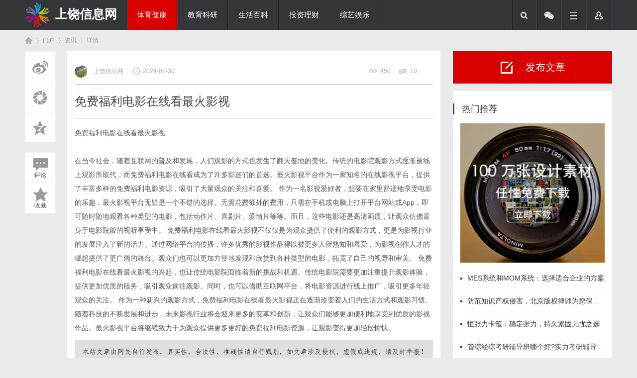

--- FILE ---
content_type: text/html; charset=UTF8
request_url: http://www.rescay.cn/20240730/72619245.html
body_size: 7259
content:
<!DOCTYPE html PUBLIC "-//W3C//DTD XHTML 1.0 Transitional//EN" "http://www.w3.org/TR/xhtml1/DTD/xhtml1-transitional.dtd">
<html xmlns="http://www.w3.org/1999/xhtml">
<head>
    <meta http-equiv="X-UA-Compatible" content="IE=edge" />
<meta http-equiv="X-UA-Compatible" content="IE=10" />
<meta http-equiv="X-UA-Compatible" content="IE=9" />
<meta http-equiv="X-UA-Compatible" content="IE=8" />
<meta http-equiv="Content-Type" content="text/html; charset=gbk" />
<title>免费福利电影在线看最火影视_上饶信息网</title>
<meta name="keywords" content="免费福利电影在线看最火影视" />
<meta name="description" content="在当今社会，随着互联网的普及和发展，人们观影的方式也发生了翻天覆地的变化。传统的电影院观影方式逐渐被线上观影所取代，而免费福利电影在线看成为了许多影迷们的首选。最火影视平台作为一家知名的在线影视平台，提供了丰富多样的免费福利电影资源，吸引了大量观众的关注和喜爱。作为一名影视爱好者，想要在家里舒适地享受电影的乐趣，最火影视平台无疑是一个不错的选择。无需花费额外... " />
<meta name="MSSmartTagsPreventParsing" content="True" />
<meta http-equiv="MSThemeCompatible" content="Yes" />
<link rel="stylesheet" type="text/css" href="/Public/Common/css/page.css" />
<link rel="stylesheet" type="text/css" href="/Public/Home/T09/css/common.css" />
<link rel="stylesheet" type="text/css" href="/Public/Home/T09/css/index.css" />
<link rel="stylesheet" type="text/css" href="/Public/Home/T09/css/list.css" />
<link rel="stylesheet" type="text/css" href="/Public/Home/T09/css/view.css" />
<script src="/Public/Home/T09/js/common.js" type="text/javascript"></script>
<meta name="renderer" content="webkit" />
    <script src="/Public/Home/T09/js/jquery-1.8.3.min.js" type="text/javascript"></script>
        <script type="text/javascript"> var jq = jQuery.noConflict(); </script> 	
        <script language="javascript" type="text/javascript">
            function killErrors() {
                return true;
             }
           window.onerror = killErrors;
        </script>
</head>
<body id="nv_portal" class="pg_index" onkeydown="if(event.keyCode==27) return false;">
<div id="append_parent"></div><div id="ajaxwaitid"></div>
<div id="qmenu_menu" class="p_pop blk" style="display: none;">
<div class="ptm pbw hm">
请 <span class="xi2"><strong>登录</strong></span> 后使用快捷导航<br/>没有帐号？<span class="xi2 xw1">立即注册</span>
</div>
<div id="fjump_menu" class="btda"></div></div>
<div class="biaoqi_hd">
   <div id="biaoqi_nav" class="biaoqi_nav">
<div class="wp cl"><div class="biaoqi_logo" style="max-width: 200px;"> 
<h1>
<img style="float: left;width: 50px;height: 50px;margin-top: 5px;" src="/Public/Home/T09/images/logo.png" border="0" />
<a href="/" style="float:left;font-size:25px;margin-left: 10px;margin-top:10px;color:#FFF;">上饶信息网</a></h1>
</div>
       <div class="biaoqi_nv z" style="width: 610px;">
<ul>    
<li class="a"><a href="http://www.rescay.cn/list/1.html" hidefocus="true">体育健康</a></li><li ><a href="http://www.rescay.cn/list/2.html" hidefocus="true">教育科研</a></li><li ><a href="http://www.rescay.cn/list/3.html" hidefocus="true">生活百科</a></li><li ><a href="http://www.rescay.cn/list/4.html" hidefocus="true">投资理财</a></li><li ><a href="http://www.rescay.cn/list/5.html" hidefocus="true">综艺娱乐</a></li><li ><a href="http://www.rescay.cn/list/6.html" hidefocus="true">商旅生涯</a></li> 
</ul>
</div>
<div class="in-other-icon">
   <ul>
       <li class="search"></li>
       <li class="wechart">
          <div class="code2"><img src="/Public/Home/T09/images/weixin.png" style="width:100px;height:100px;" /></div>
       </li>
       <li class="fg-more"><a rel="nofollow" href="javascript:;" id="qmenu" onmouseover="delayShow(this, function () {showMenu({'ctrlid':'qmenu','pos':'34!','ctrlclass':'a','duration':2});showForummenu(0);})" style="width: 50px; height: 60px;  padding-right: 0;"></a></li>
      <li class="user">
      <div class="logre"></div>
         <ul class="user-sub">
         <li><p>登录</p></li>
         <li><p>注册</p></li>
         </ul>
       </li>
   </ul>
</div>
    </div>
</div>
<script src="/Public/Home/T09/js/nav.js" type="text/javascript"></script>
<div class="fm-search">
   <div class="wp">
       <div id="scbar" class="cl">
<form id="scbar_form" method="post" autocomplete="off" onsubmit="searchFocus($('scbar_txt'))" action="" target="_blank">
<table cellspacing="0" cellpadding="0">
<tr>
<td class="scbar_icon_td"></td>
<td class="scbar_txt_td"><input type="text" name="srchtxt" id="scbar_txt" value="请输入搜索内容" autocomplete="off" x-webkit-speech speech /></td>
<td class="scbar_type_td"><p id="scbar_type" class="xg1" onclick="showMenu(this.id)" hidefocus="true">搜索</p></td>
<td class="scbar_btn_td"><button type="submit" name="searchsubmit" id="scbar_btn" sc="1" class="pn pnc" value="true"><strong class="xi2">搜索</strong></button></td>
<td class="scbar_hot_td">
<div id="scbar_hot">
<strong class="xw1">热搜: </strong>
<a href="http://www.rescay.cn/list/1.html" hidefocus="true">体育健康</a><a href="http://www.rescay.cn/list/2.html" hidefocus="true">教育科研</a><a href="http://www.rescay.cn/list/3.html" hidefocus="true">生活百科</a><a href="http://www.rescay.cn/list/4.html" hidefocus="true">投资理财</a><a href="http://www.rescay.cn/list/5.html" hidefocus="true">综艺娱乐</a><a href="http://www.rescay.cn/list/6.html" hidefocus="true">商旅生涯</a> 
</div>
</td>
</tr>
</table>
</form>
</div>
   </div>
</div>
</div>
<div id="wp" class="wp">
<style type="text/css">
.tedt { border: 1px solid #cdcdcd; }
#commentsubmit_btn.pn { background: #D90000;}
#commentsubmit_btn.pn:hover { opacity: 0.85;}
</style>
<script type="text/javascript">zoomstatus = parseInt(1), imagemaxwidth = '600', aimgcount = new Array();</script>
<div id="pt" class="bm cl">
<div class="z">
<a href="/" class="nvhm" title="首页">首页</a> <em>&rsaquo;</em>
<span>门户</span> <em>&rsaquo;</em>
<span>资讯</span> <em>&rsaquo;</em>
详情
</div>
</div>
<style id="diy_style" type="text/css"></style>
<div class="wp">
<!--[diy=diy1]--><div id="diy1" class="area"></div><!--[/diy]-->
</div>
<div id="ct" class="ct2 wp cl biaoqi_p_wzview">
<div class="mn">
 <div id="biaoqi_jx_fixed" class="biaoqi-view-btn">
         <ul>
     <div class="bdsharebuttonbox">
                 <li class="biaoqi-c1"><a rel="nofollow" class="bds_tsina bdshare-icon icon-article-wb" data-cmd="tsina" title="分享到新浪微博"></a></li>
                 <li class="biaoqi-c2"><a rel="nofollow" class="bds_weixin bdshare-icon icon-article-pyq" data-cmd="weixin" title="分享到微信"></a></li>
                 <li class="biaoqi-c3"><a rel="nofollow" class="bds_qzone bdshare-icon icon-article-qzone" data-cmd="qzone" title="分享到QQ空间"></a></li>
                 <li class="biaoqi-c4" style="margin-top: 20px;"><span class="bdshare-icon icon-article-pl" style="line-height: 90px;"><i>评论</i></span></li>
                 <li class="biaoqi-c5"><span  class="bdshare-icon icon-article-col" style="line-height: 90px;"><i>收藏</i></span></li>
 </div>
         </ul>
     </div>
<script>window._bd_share_config={"common":{"bdSnsKey":{},"bdText":"","bdMini":"2","bdMiniList":false,"bdPic":"","bdStyle":"0","bdSize":"16"},"share":{},"image":{"viewList":["tsina","weixin","qzone"],"viewText":"分享到：","viewSize":"16"},"selectShare":{"bdContainerClass":null,"bdSelectMiniList":["tsina","weixin","qzone"]}};with(document)0[(getElementsByTagName('head')[0]||body).appendChild(createElement('script')).src='http://bdimg.share.baidu.com/static/api/js/share.js?v=89860593.js?cdnversion='+~(-new Date()/36e5)];</script>
<div class="article-wrap">
<div class="bm vw" style="margin-bottom: 15px;">
<div class="h">
   	<p class="mob-author xg1">
    <span class="z" style="padding: 0;"> 
<span class="author z" style="padding-left: 0;">
     <img src="http://www.rescay.cn/Public/Home/T09/picture/1.jpg" />     上饶信息网</span>
<span class="date">2024-07-30</span> 
</span>
<span class="y">          
                   <span class="views">450 </span> 
                       <span class="replys">10 </span>
</span>
</p>
<h1>免费福利电影在线看最火影视</h1>
</div>
<!--[diy=diysummarytop]--><div id="diysummarytop" class="area"></div><!--[/diy]-->
<div class="d">
<!--[diy=diycontenttop]--><div id="diycontenttop" class="area"></div><!--[/diy]-->
<table cellpadding="0" cellspacing="0" class="vwtb"><tr><td id="article_content">
<a href="https://www.fulidy.cc" target="_blank">免费福利电影在线看最火影视</a><br><br>在当今社会，随着互联网的普及和发展，人们观影的方式也发生了翻天覆地的变化。传统的电影院观影方式逐渐被线上观影所取代，而免费福利电影在线看成为了许多影迷们的首选。最火影视平台作为一家知名的在线影视平台，提供了丰富多样的免费福利电影资源，吸引了大量观众的关注和喜爱。 作为一名影视爱好者，想要在家里舒适地享受电影的乐趣，最火影视平台无疑是一个不错的选择。无需花费额外的费用，只需在手机或电脑上打开平台网站或App，即可随时随地观看各种类型的电影，包括动作片、喜剧片、爱情片等等。而且，这些电影还是高清画质，让观众仿佛置身于电影院般的视听享受中。 免费福利电影在线看最火影视不仅仅是为观众提供了便利的观影方式，更是为影视行业的发展注入了新的活力。通过网络平台的传播，许多优秀的影视作品得以被更多人所熟知和喜爱，为影视创作人才的崛起提供了更广阔的舞台。观众们也可以更加方便地发现和欣赏到各种类型的电影，拓宽了自己的视野和审美。 免费福利电影在线看最火影视的兴起，也让传统电影院面临着新的挑战和机遇。传统电影院需要更加注重提升观影体验，提供更加优质的服务，吸引观众前往观影。同时，也可以借助互联网平台，将电影资源进行线上推广，吸引更多年轻观众的关注。 作为一种新兴的观影方式，免费福利电影在线看最火影视正在逐渐改变着人们的生活方式和观影习惯。随着科技的不断发展和进步，未来影视行业将会迎来更多的变革和创新，让观众们能够更加便利地享受到优质的影视作品。最火影视平台将继续致力于为观众提供更多更好的免费福利电影资源，让观影变得更加轻松愉快。<img src="/Public/Common/images/jubao.jpg" style="max-width:100%;"/>
</td></tr></table>
<!--[diy=diycontentbottom]--><div id="diycontentbottom" class="area"></div><!--[/diy]-->
<div id="click_div"><table cellpadding="0" cellspacing="0" class="atd">
<tr><td>
<img src="/Public/Home/T09/images/xianhua.gif" /><br />鲜花
</td>
<td>
<img src="/Public/Home/T09/images/woshou.gif" /><br />握手
</td>
<td>
<img src="/Public/Home/T09/images/leiren.gif" /><br />雷人
</td>
<td>
<img src="/Public/Home/T09/images/luguo.gif" /><br />路过
</td>
<td>
<img src="/Public/Home/T09/images/jidan.gif" /><br />鸡蛋
</td>
</tr>
</table>
<script type="text/javascript">
function errorhandle_clickhandle(message, values) {
if(values['id']) {
showCreditPrompt();
show_click(values['idtype'], values['id'], values['clickid']);
}
}
</script>
</div>
<!--[diy=diycontentclickbottom]--><div id="diycontentclickbottom" class="area"></div><!--[/diy]-->
</div>
     <div class="o cl ptm pbm" style="margin-top: 20px;">
         <div class="ptm">
<p class="oshr biaoqi_z">分享</p>
<p class="oshr oivt biaoqi_z">邀请</p>
</div>
</div>
<div class="pren pbm cl">
<em class="y">下一篇：暂无</em><em>上一篇：暂无</em>				
</div>
</div>
<!--[diy=diycontentrelatetop]--><div id="diycontentrelatetop" class="area"></div><!--[/diy]--><!--[diy=diycontentrelate]--><div id="diycontentrelate" class="area"></div><!--[/diy]-->
<div id="comment" class="bm">
<div class="bm_h cl">
<h3 class="z">最新评论(0)</h3>
</div>
<div id="comment_ul" class="bm_c">
<form id="cform" name="cform" action="#" method="post" autocomplete="off">
<div class="tedt">
<div class="area">
<textarea name="message" rows="3" placeholder="我来说两句..." class="pt" id="message" onkeydown="ctrlEnter(event, 'commentsubmit_btn');"></textarea>
</div>
</div>
<div class="biaoqi_ptn cl">
<button type="submit" name="commentsubmit_btn" id="commentsubmit_btn" value="true" class="pn y"><strong>评论</strong></button>
</div>
</form>
</div>
</div>
<!--[diy=diycontentcomment]--><div id="diycontentcomment" class="area"></div><!--[/diy]-->
</div>
</div>
<div class="sd sidebar sd_allbox">
<div class="board-btn cl" style="width: 320px; margin-bottom: 15px;">
<span class="btn btn_post" style="width: 320px; margin-bottom: 0;"><i class="icon_post" style=" margin: 20px 25px 0 96px;"></i><p>发布文章</p></span>
</div>


<div class="diyboxcss">
<!--[diy=diyforumlisthot]--><div id="diyforumlisthot" class="area"><div id="frameNf5SOq" class="cl_frame_bm frame move-span cl frame-1"><div class="title frame-title"><span class="titletext">热门推荐</span></div><div id="frameNf5SOq_left" class="column frame-1-c"><div id="frameNf5SOq_left_temp" class="move-span temp"></div><div id="portal_block_27" class="cl_block_bm block move-span"><div id="portal_block_27_content" class="dxb_bc"><ul class="editorChoice">
<img src="/Public/Home/T09/images/f_ad.gif" width="290" style="margin-bottom: 10px;"/>
<li><a href="http://www.rescay.cn/20260118/27960644.html" title="MES系统和MOM系统：选择适合企业的方案" target="_blank"><i ></i>MES系统和MOM系统：选择适合企业的方案</a></li><li><a href="http://www.rescay.cn/20260118/78524621.html" title="防范知识产权侵害，北京版权律师为您保驾护航" target="_blank"><i ></i>防范知识产权侵害，北京版权律师为您保驾护航</a></li><li><a href="http://www.rescay.cn/20260118/20915401.html" title="恒张力卡箍：稳定张力，持久紧固无忧之选" target="_blank"><i ></i>恒张力卡箍：稳定张力，持久紧固无忧之选</a></li><li><a href="http://www.rescay.cn/20260117/83111176.html" title="管综经综考研辅导班哪个好?实力考研辅导班推荐" target="_blank"><i ></i>管综经综考研辅导班哪个好?实力考研辅导班推荐</a></li><li><a href="http://www.rescay.cn/20260117/95312863.html" title="生产制造MES系统：提升企业制造竞争力" target="_blank"><i ></i>生产制造MES系统：提升企业制造竞争力</a></li></ul></div></div></div></div></div><!--[/diy]-->
    </div>
<div class="diyboxcss hyh" style="padding-bottom: 4px;">
<!--[diy=diyforumlisthd]--><div id="diyforumlisthd" class="area"><div id="frameyAQ66D" class="cl_frame_bm frame move-span cl frame-1"><div class="title frame-title"><span class="titletext">最新活动</span></div><div id="frameyAQ66D_left" class="column frame-1-c"><div id="frameyAQ66D_left_temp" class="move-span temp"></div><div id="portal_block_26" class="cl_block_bm block move-span"><div id="portal_block_26_content" class="dxb_bc"><ul class="cxrandom cl">
<li class="bt01" style=" padding: 10px 20px;">
    <div class="i_ipc z"><img src="http://www.rescay.cn/Public/Home/T09/picture/15.jpg" width="100" height="70" /></div>
<div class="i_ipc2 y"><a href="http://www.rescay.cn/20260116/55212956.html" target="_blank">进销存软件助力企业实现高效管理</a></div>
</li>
<li class="bt02" style=" padding: 10px 20px;">
    <div class="i_ipc z"><img src="http://www.rescay.cn/Public/Home/T09/picture/14.jpg" width="100" height="70" /></div>
<div class="i_ipc2 y"><a href="http://www.rescay.cn/20260116/07614050.html" target="_blank">实木地板市场深度分析与创作规划</a></div>
</li>
<li class="bt03" style=" padding: 10px 20px;">
    <div class="i_ipc z"><img src="http://www.rescay.cn/Public/Home/T09/picture/20.jpg" width="100" height="70" /></div>
<div class="i_ipc2 y"><a href="http://www.rescay.cn/20260116/41524504.html" target="_blank">智能卫浴的健康革命：从监测到干预</a></div>
</li>
<li class="bt04" style=" padding: 10px 20px;">
    <div class="i_ipc z"><img src="http://www.rescay.cn/Public/Home/T09/picture/2.jpg" width="100" height="70" /></div>
<div class="i_ipc2 y"><a href="http://www.rescay.cn/20260116/27562318.html" target="_blank">2026免疫细胞储存机构推荐！上海细胞治疗集团引领细胞行业优质之选</a></div>
</li>
<li class="bt05" style=" padding: 10px 20px;">
    <div class="i_ipc z"><img src="http://www.rescay.cn/Public/Home/T09/picture/2.jpg" width="100" height="70" /></div>
<div class="i_ipc2 y"><a href="http://www.rescay.cn/20260116/69200876.html" target="_blank">WMS仓库管理系统：提升仓储效率的关键利器</a></div>
</li>
</ul></div></div></div></div></div><!--[/diy]-->
    </div>
</div>
</div>
<div class="wp mtn">
<!--[diy=diy3]--><div id="diy3" class="area"></div><!--[/diy]-->
</div>
</div>


<div id="ft" class="cl" style="margin-top: 20px;">
<div class="ft_b wp cl">
<div class="wp">
<div id="flk" class="y">
<p>
Archiver<span class="pipe">|</span>手机版<span class="pipe">|</span>小黑屋<span class="pipe">|</span><strong><a href="http://www.rescay.cn" target="_blank">上饶信息网</a></strong>
&nbsp;<img src="/Public/Home/T09/images/security.png" /></p>
</div>
<div id="frt">
<p>&copy; 2015-2020 Powered by <strong><a href="http://www.rescay.cn" target="_blank">上饶信息网</a></strong> <em>X1.0</em></p>
</div></div>
</div>
<div class="go-top go_dn" id="go-top">
    <a rel="nofollow" href="javascript:;" class="uc-2vm"></a>
<div class="uc-2vm-pop go_dn">
<h2 class="title-2wm">微信扫描</h2>
<div class="logo-2wm-box">
<img src="/Public/Home/T09/images/weixin.png" width="240" height="240" />
</div>
</div>
    <a rel="nofollow" class="feedback"></a>
    <a rel="nofollow" href="javascript:;" class="go"></a>
</div>
</div>
<script>
jq(function(){
jq(window).on('scroll',function(){
var st = jq(document).scrollTop();
if( st>0 ){
if( jq('#main-container').length != 0  ){
var w = jq(window).width(),mw = jq('#main-container').width();
if( (w-mw)/2 > 70 )
jq('#go-top').css({'left':(w-mw)/2+mw+20});
else{
jq('#go-top').css({'left':'auto'});
}
}
jq('#go-top').fadeIn(function(){
jq(this).removeClass('go_dn');
});
}else{
jq('#go-top').fadeOut(function(){
jq(this).addClass('go_dn');
});
}	
});
jq('#go-top .go').on('click',function(){
jq('html,body').animate({'scrollTop':0},500);
});
jq('#go-top .uc-2vm').hover(function(){
jq('#go-top .uc-2vm-pop').removeClass('go_dn');
},function(){
jq('#go-top .uc-2vm-pop').addClass('go_dn');
});
});
</script>
            <script>
function getStyle(obj, attr)
{
if(obj.currentStyle)
{
return obj.currentStyle[attr];
}
else
{
return getComputedStyle(obj, false)[attr];
}
}
function startMove(obj, attr, iTarget)
{
clearInterval(obj.timer);
obj.timer=setInterval(function (){
var iCur=0;
if(attr=='opacity')
{
iCur=parseInt(parseFloat(getStyle(obj, attr))*100);
}
else
{
iCur=parseInt(getStyle(obj, attr));
}
var iSpeed=(iTarget-iCur)/8;
iSpeed=iSpeed>0?Math.ceil(iSpeed):Math.floor(iSpeed);
if(iCur==iTarget)
{
clearInterval(obj.timer);
}
else
{
if(attr=='opacity')
{
obj.style.filter='alpha(opacity:'+(iCur+iSpeed)+')';
obj.style.opacity=(iCur+iSpeed)/100;
}
else
{
obj.style[attr]=iCur+iSpeed+'px';
}
}
}, 30)
}
function getByClass(oParent, sClass)
{
var aEle=document.getElementsByTagName('*');
var i=0;
var aResult=[];
for(i=0;i<aEle.length;i++)
{
if(aEle[i].className==sClass)
{
aResult.push(aEle[i]);
}
}
return aResult;
}
window.onload=function ()
{
var oDiv=document.getElementById('playeimages');
var oBtnPrev=getByClass(oDiv, 'prev')[0];
var oBtnNext=getByClass(oDiv, 'next')[0];
var oMarkLeft=getByClass(oDiv, 'mark_left')[0];
var oMarkRight=getByClass(oDiv, 'mark_right')[0];
var oSmallUl=getByClass(oDiv, 'small_pic')[0].getElementsByTagName('ul')[0];
var aSmallLi=oSmallUl.getElementsByTagName('li');
var oBigUl=getByClass(oDiv, 'big_pic')[0];
var aBigLi=oBigUl.getElementsByTagName('li');
var iNow=0;
var iMinZindex=2;
var i=0;
oSmallUl.style.width=aSmallLi.length*aSmallLi[0].offsetWidth+'px';
//上面的左右按钮
oBtnPrev.onmouseover=oMarkLeft.onmouseover=function ()
{
startMove(oBtnPrev, 'opacity', 100);
startMove(oBtnNext, 'opacity', 100);
}
oBtnPrev.onmouseout=oMarkLeft.onmouseout=function ()
{
startMove(oBtnPrev, 'opacity', 0);
startMove(oBtnNext, 'opacity', 0);
}
oBtnNext.onmouseover=oMarkRight.onmouseover=function ()
{
startMove(oBtnPrev, 'opacity', 100);
startMove(oBtnNext, 'opacity', 100);
}
oBtnNext.onmouseout=oMarkRight.onmouseout=function ()
{
startMove(oBtnPrev, 'opacity', 0);
startMove(oBtnNext, 'opacity', 0);
}
//小图点击，大图显示
for(i=0;i<aSmallLi.length;i++)
{
aSmallLi[i].index=i;
aSmallLi[i].onmouseover=function ()
{
startMove(this, 'opacity', 100);
}
aSmallLi[i].onmouseout=function ()
{
if(this.index!=iNow)
{
startMove(this, 'opacity', 60);
}
}
aSmallLi[i].onclick=function ()
{
if(this.index==iNow)return;
iNow=this.index;
tab();
}
function tab()
{
for(i=0;i<aSmallLi.length;i++)
{
startMove(aSmallLi[i], 'opacity', 60);
}
startMove(aSmallLi[iNow], 'opacity', 100);
aBigLi[iNow].style.zIndex=iMinZindex++;
aBigLi[iNow].style.height=0;
startMove(aBigLi[iNow], 'height', oBigUl.offsetHeight);
if(iNow==0)
{
startMove(oSmallUl, 'left', 0);
}
else if(iNow==aSmallLi.length-1)
{
startMove(oSmallUl, 'left', -(iNow-2)*aSmallLi[0].offsetWidth);
}
else
{
startMove(oSmallUl, 'left', -(iNow-1)*aSmallLi[0].offsetWidth);
}
}
oBtnPrev.onclick=function ()
{
iNow--;
if(iNow==-1)
{
iNow=aSmallLi.length-1;
}
tab();
}
oBtnNext.onclick=function ()
{
iNow++;
if(iNow==aSmallLi.length)
{
iNow=0;
}
tab();
}
}
}
</script>
</body>
</html>

--- FILE ---
content_type: text/css
request_url: http://www.rescay.cn/Public/Home/T09/css/common.css
body_size: 27426
content:
* {
	word-wrap: break-word;
}

body {
	background: #E9EAEC;
}

body,input,button,select,textarea {
	font: 12px/1.5 Microsoft Yahei,΢���ź�,Tahoma,Helvetica,'SimSun',sans-serif;
	color: #444;
}

textarea {
	resize: none;
}

body,ul,ol,li,dl,dd,p,h1,h2,h3,h4,h5,h6,form,fieldset,.pr,.pc {
	margin: 0;
	padding: 0;
}

table {
	empty-cells: show;
	border-collapse: collapse;
}

caption,th {
	text-align: left;
	font-weight: 400;
}

ul li,.xl li {
	list-style: none;
}

h1,h2,h3,h4,h5,h6 {
	font-size: 1em;
}

em,cite,i {
	font-style: normal;
}

a {
	color: #333;
	text-decoration: none;
}

a:hover {
	text-decoration: underline;
}

a img {
	border: none;
}

label {
	cursor: pointer;
}

.z {
	float: left;
}

.y {
	float: right;
}

.cl:after {
	content: ".";
	display: block;
	height: 0;
	clear: both;
	visibility: hidden;
}

.cl {
	zoom: 1;
}

.hidefocus {
	outline: none;
}

hr {
	display: block;
	clear: both;
	*margin-top: -8px !important;
	*margin-bottom: -8px !important;
}

.mn hr,.sd hr {
	margin: 0 10px;
}

.area hr {
	margin-left: 0 !important;
	margin-right: 0 !important;
}

hr.l {
	height: 1px;
	border: none;
	background: #CDCDCD;
	color: #CDCDCD;
}

hr.l2 {
	height: 2px;
}

hr.l3 {
	height: 3px;
}

hr.da {
	height: 0;
	border: none;
	border-top: 1px dashed #CDCDCD;
	background: transparent;
	color: transparent;
}

hr.bk {
	margin-bottom: 10px !important;
	*margin-bottom: 2px !important;
	height: 0;
	border: none;
	border-top: 1px solid #FFF;
	background: transparent;
	color: transparent;
}

.n .sd hr.bk {
	border-top-color: #F9F9F9;
}

hr.m0 {
	margin-left: 0;
	margin-right: 0;
}

.wx,.ph {
	font-family: 'Microsoft YaHei','Hiragino Sans GB','STHeiti',Tahoma,'SimHei',sans-serif;
	font-weight: 100;
}

.ph {
	font-size: 20px;
}

.mt {
	padding: 10px 0;
	font-size: 16px;
}

.pipe {
	margin: 0 5px;
	color: #CCC;
}

.xs0 {
	font-family: Tahoma,Helvetica,sans-serif;
	font-size: 0.83em;
	-webkit-text-size-adjust: none;
}

.xs1 {
	font-size: 12px !important;
}

.xs2 {
	font-size: 14px !important;
}

.xs3 {
	font-size: 16px !important;
}

.xg1,.xg1 a {
	color: #999 !important;
}

.xg1 .xi2 {
	color: #d9534f !important;
}

.xg2 {
	color: #666;
}

.xi1,.onerror {
	color: #d9534f;
}

.xi2,.xi2 a,.xi3 a {
	color: #d9534f;
}

.xw0 {
	font-weight: 400;
}

.xw1 {
	font-weight: 700;
}

.bbda {
	border-bottom: 1px dashed #CDCDCD;
}

.btda {
	border-top: 1px dashed #CDCDCD;
}

.bbs {
	border-bottom: 1px solid #CDCDCD !important;
}

.bts {
	border-top: 1px dashed #CDCDCD !important;
}

.bw0 {
	border: none !important;
}

.bw0_all,.bw0_all th,.bw0_all td {
	border: none !important;
}

.bg0_c {
	background-color: transparent !important;
}

.bg0_i {
	background-image: none !important;
}

.bg0_all {
	background: none !important;
}

.ntc_l {
	padding: 5px 10px;
	background: #FEFEE9;
}

.ntc_l .d {
	width: 20px;
	height: 20px;
	background: url(../images/op.png) no-repeat 0 0;
	line-height: 9999px;
	overflow: hidden;
}

.ntc_l .d:hover {
	background-position: 0 -20px;
}

.brs,.avt img,.oshr {
	-moz-border-radius: 5px;
	-webkit-border-radius: 5px;
	border-radius: 5px;
}

.brm {
	-moz-border-radius: 10px;
	-webkit-border-radius: 10px;
	border-radius: 10px;
}

.brw {
	-moz-border-radius: 20px;
	-webkit-border-radius: 20px;
	border-radius: 20px;
}

.mtn {
	margin-top: 5px !important;
}

.mbn {
	margin-bottom: 5px !important;
}

.mtm {
	margin-top: 10px !important;
}

.mbm {
	margin-bottom: 10px !important;
}

.mtw {
	margin-top: 20px !important;
}

.mbw {
	margin-bottom: 20px !important;
}

.ptn {
	padding-top: 5px !important;
}

.pbn {
	padding-bottom: 5px !important;
}

.ptm {
	padding-top: 10px !important;
}

.pbm {
	padding-bottom: 10px !important;
}

.ptw {
	padding-top: 20px !important;
}

.pbw {
	padding-bottom: 20px !important;
}

.avt img {
	padding: 2px;
	width: 48px;
	height: 48px;
	background: #FFF;
	border: 1px solid;
	border-color: #F2F2F2 #CDCDCD #CDCDCD #F2F2F2;
}

.avtm img {
	width: 120px;
	height: auto;
}

.avts img {
	width: 24px;
	height: 24px;
	vertical-align: middle;
}

.emp {
	padding: 20px 10px;
}

.emp a {
	color: #d9534f;
	text-decoration: underline !important;
}

.vm {
	vertical-align: middle;
}

.vm * {
	vertical-align: middle;
}

.hm {
	text-align: center;
}

.alt,.alt th,.alt td {
	background-color: #F2F2F2;
}

.notice {
	clear: both;
	margin: 5px 0;
	padding: 3px 5px 3px 20px;
	background: url(../images/notice.gif) no-repeat 2px 6px;
}

#ajaxwaitid {
	display: none;
	position: absolute;
	right: 0;
	top: 0;
	z-index: 1;
	padding: 0 5px;
	background: #D00;
	color: #FFF;
}

.showmenu {
	padding-right: 16px;
	background: url(../images/arrwd.gif) no-repeat 100% 50%;
	cursor: pointer;
	white-space: nowrap;
}

#um .showmenu {
	margin-right: -5px;
}

.cur1 {
	cursor: pointer;
}

.ie6 .sec .p_pop {
	white-space: expression(this.offsetWidth >= 220 ? 'normal':'nowrap');
	width: expression(this.offsetWidth >= 220 ? 200:'auto');
}

.rq {
	color: red;
}

.px,.pt,.ps,select {
	border: 1px solid;
	border-color: #848484 #E0E0E0 #E0E0E0 #848484;
	background: #FFF url(../images/px.png) repeat-x 0 0;
	color:;
}

.px,.pt {
	padding: 2px 4px;
	line-height: 17px;
}

.px {
	height: 17px;
}

.pxs {
	width: 30px !important;
}

.fdiy .tfm .px,.fdiy .tfm .pt {
	width: auto;
}

.p_fre {
	width: auto !important;
}

.er {
	border-color: #F66 #FFBDB9 #FFBDB9 #F66;
	background-color: #FDF4F4;
	background-image: url(../images/px_e.png);
}

.pt {
	overflow-y: auto;
}

div.pt {
	height: 100px;
	line-height: 100px;
}

.ps,select {
	padding: 2px 2px 2px 1px;
}

.pts {
	vertical-align: top;
	overflow: hidden;
}

.cmt .pts {
	width: 60%;
}

button::-moz-focus-inner {
	border: 0;
	padding: 0;
}

.pn {
	vertical-align: middle;
	overflow: hidden;
	margin-right: 3px;
	padding: 0;
	height: 23px;
	border: 1px solid #999;
	background: #E5E5E5 url(../images/pn.png) repeat-x 0 0;
	cursor: pointer;
	-moz-box-shadow: 0 1px 0 #E5E5E5;
	-webkit-box-shadow: 0 1px 0 #E5E5E5;
	box-shadow: 0 1px 0 #E5E5E5;
}

.pn:active {
	background-position: 0 -23px;
}

.ie6 .pn {
	overflow-x: visible;
	width: 0;
}

.pn em,.pn span,.pn strong {
	padding: 0 10px;
	line-height: 21px;
}

.pn em,.pn strong {
	font-weight: 700;
}

.ie7 .pn em,.ie7 .pn span,.ie7 .pn strong {
	padding: 0 5px;
	line-height: 18px;
}

a.pn {
	height: 21px;
	line-height: 21px;
	color: #444 !important;
}

a.pn:hover {
	text-decoration: none;
}

.ie6 a.pn {
	width: auto;
}

.ie6 a.pn em,.ie6 a.pn span,.ie6 a.pn strong {
	display: block;
}

.ie7 a.pn em,.ie7 a.pn span,.ie7 a.pn strong {
	line-height: 21px;
}

.pnc,a.pnc {
	border-color: #235994;
	background-color: #06C;
	background-position: 0 -48px;
	color: #FFF !important;
}

.pnc:active {
	background-position: 0 -71px;
}

.pnpost .pn {
	height: 26px;
}

.pr,.pc {
	vertical-align: middle;
	margin: 0 5px 1px 0;
	padding: 0;
}

.ie6 .pr,.ie6 .pc,.ie7 .pr,.ie7 .pc {
	margin-right: 2px;
}

.lb {
	margin-right: 20px;
}

.pns .px {
}

.pns .pn {
}

.ftid {
	float: left;
	margin-right: 6px;
}

.ftid select {
	float: left;
	height: 23px;
}

.ftid a {
	display: block;
	overflow: hidden;
	padding: 0 17px 0 4px;
	height: 21px;
	line-height: 21px;
	text-decoration: none !important;
	font-size: 12px;
	font-weight: 400;
	color: #444 !important;
	border: 1px solid;
	border-color: #848484 #E0E0E0 #E0E0E0 #848484;
	background: #FFF url(../images/newarow.gif) no-repeat 100% 0;
}

.ftid a:hover,.ftid a:focus {
	background-position: 100% -23px;
}

.ftid select {
	width: 94px;
}

.sslt a {
	width: 54px;
}

.sslt select {
	width: 60px;
}

.sltm {
	padding: 5px 11px 5px 10px;
	border: 1px solid #e9e9e9;
	background-color: #FFF;
	text-align: left;
}

.sltm li {
	padding: 2px 0;
	color: #666;
	cursor: pointer;
}

.sltm li:hover {
	color: #d9534f;
}

.sltm li.current {
	color: #d9534f;
}

.oshr {
	float: right;
	margin-left: 5px;
	padding: 0 5px 0 22px;
	border: 1px solid;
	border-color: #CCC #A9A9A9 #A9A9A9 #CCC;
	background: #FFF url(../images/oshr.png) no-repeat 5px 50%;
}

.oshr:hover {
	text-decoration: none;
}

.ofav {
	background-image: url(../images/fav.gif);
}

.oivt {
	background-image: url(../images/activitysmall.gif);
}

.tfm {
	width: 100%;
}

.tfm caption,.tfm th,.tfm td {
	vertical-align: top;
	padding: 7px 0;
}

.tfm caption h2 {
	font-size: 16px;
}

.vt th,.vt td {
	vertical-align: top;
}

.tfm th {
	padding-top: 9px;
	padding-right: 5px;
	width: 130px;
}

.tfm th .rq {
	float: right;
	font-size: 14px;
}

.tfm .pt,.tfm .px {
	margin-right: 3px;
	width: 330px;
}

.tfm .c,.tfm .tedt,.m_c .tfm .tedt {
	width: 338px;
}

.tfm .d {
	clear: both;
	margin: 5px 0;
	color: #999;
}

.tfm .d em {
	margin-left: 5px;
	color: red;
}

.tfm .d strong {
	margin-left: 5px;
}

.tfm .d a {
	color: #d9534f;
}

.tfm .p {
	text-align: right;
}

.tfm .pcl label {
	display: block;
	padding: 0 2px 5px;
}

.tfm .pcl .pc {
	margin-right: 5px;
	padding: 0;
}

.tfm .l th,.tfm .l td {
	padding-top: 0;
	padding-bottom: 0;
}

.bn .tfm caption,.bn .tfm th,.bn .tfm td {
	padding-top: 5px;
	padding-bottom: 5px;
}

.pbt {
	margin-bottom: 10px;
}

.ie6 .pbt .ftid a,.ie7 .pbt .ftid a {
	margin-top: 1px;
}

#custominfo.mtn {
	margin-bottom: -5px;
}

.altw {
	width: 350px;
}

.altw .fltc {
	margin-bottom: 0;
	padding: 8px;
}

.alert_right,.alert_error,.alert_info {
	padding: 6px 0 6px 58px;
	min-height: 40px;
	height: auto !important;
	height: 40px;
	line-height: 160%;
	background: url(../images/right.gif) no-repeat 8px 8px;
	font-size: 14px;
}

.alert_error {
	background-image: url(../images/error.gif);
}

.alert_error a {
	font-weight: 700;
	color: #d9534f;
}

.alert_info {
	background-image: url(../images/info.gif);
}

.alert_btnleft {
	margin-top: 8px;
}

.alert_btn {
	margin-top: 20px;
	text-align: center;
}

.alert_act {
	margin-top: 20px;
	padding-left: 58px;
}

.pbnv {
	float: left;
	white-space: nowrap;
	overflow: hidden;
	width: 400px;
	padding: 7px 0;
}

.pbl {
	overflow: hidden;
	margin: 9px 0;
	width: 621px;
	border-width: 1px 0 1px 1px;
	border-style: solid;
	border-color: #CCC;
	background: #FFF;
}

.pbl li {
	float: left;
	overflow-x: hidden;
	overflow-y: auto;
	padding: 5px;
	width: 196px;
	height: 300px;
	border-right: 1px solid #CCC;
}

.pbl p {
	height: 25px;
	line-height: 25px;
}

.pbl a {
	display: block;
	white-space: nowrap;
	overflow: hidden;
	padding: 0 4px;
	text-decoration: none;
	color: #d9534f;
	border: solid #FFF;
	border-width: 1px 0;
}

.pbl a:hover {
	text-decoration: none;
	background-color: #F3F3F3;
}

.pbl .highlightlink {
	color: #08C;
}

.pbls a,.pbls a:hover {
	background-color: #EEE;
	color: #666;
	font-weight: 700;
}

.pbsb {
	background: url(../images/arrow.gif) right -33px no-repeat;
}

.wp {
	margin: 0 auto;
	width: 960px;
}

#wp .wp {
	width: auto;
}

#toptb {
	min-width: 960px;
	border-bottom: 1px solid #CDCDCD;
	background: #F2F2F2;
	line-height: 28px;
}

#toptb a {
	float: left;
	padding: 0 4px;
	height: 28px;
}

#toptb a.showmenu {
	padding-right: 15px;
}

#toptb a.hover {
	background-color: #FFF;
}

#toptb .pipe {
	float: left;
	display: none;
}

#hd {
	border-bottom: 0 solid #e9e9e9;
}

#hd .wp {
	padding: 10px 0 0;
}

.hdc {
	min-height: 70px;
}

.ie6 .hdc {
	height: 70px;
}

#hd h2 {
	padding: 0 20px 8px 0;
	float: left;
}

#space #hd h2 {
	margin-top: 0;
}

#hd .fastlg {
	padding-top: 10px;
}

#scbar {
	overflow: hidden;
	height: 42px;
	line-height: 42px;
	border-top: 1px solid #FFF;
	border-bottom: 1px solid #E9EFF5;
	background: #E8EFF5;
}

.scbar_icon_td {
	width: 21px;
	background: url(../images/search.png) no-repeat 0 -50px;
}

.scbar_txt_td,.scbar_type_td {
	background: url(../images/search.png) repeat-x 0 -93px;
}

#scbar_txt {
	width: 400px;
	border: 1px solid #FFF;
	outline: none;
}

.scbar_narrow #scbar_txt {
	width: 260px;
}

.scbar_btn_td {
	width: 38px;
	background: url(../images/search.png) no-repeat 8px -142px;
}

#scbar_btn {
	margin: 0;
	padding: 0;
	border: none;
	background: transparent none;
	box-shadow: none;
}

#scbar_btn strong {
	line-height: 84px;
}

.scbar_type_td {
	width: 61px;
	background: url(../images/search.png) no-repeat 0 -193px;
}

#scbar_type {
	display: block;
	padding-left: 10px;
	text-align: left;
	text-decoration: none;
}

#scbar_type_menu {
	margin-top: -8px;
}

#scbar_hot {
	padding-left: 8px;
	height: 45px;
	overflow: hidden;
}

#scbar_hot strong,#scbar_hot a {
	float: left;
	margin-right: 8px;
	white-space: nowrap;
}

#nv {
	overflow: hidden;
	height: 33px;
	background: #2B7ACD url("../images/nv.png") no-repeat 0 0;
}

#nv li {
	float: left;
	padding-right: 1px;
	height: 33px;
	line-height: 33px;
	background: url(../images/nv_a.png) no-repeat 100% 0;
	font-weight: 700;
	font-size: 14px;
}

.ie_all #nv li {
	line-height: 36px;
}

.ie6 #nv li {
	line-height: 33px;
}

#nv li a {
	float: left;
	padding: 0 15px;
	height: 33px;
}

#nv li a {
	color: #FFF;
}

#nv li span {
	display: none;
}

#nv li.a {
	margin-left: -1px;
	background: #005AB4 url("../images/nv_a.png") no-repeat 50% -33px;
}

#nv li.a a {
	color: #FFF;
}

#nv li a:hover {
	background: url(../images/nv_a.png) no-repeat 50% -66px;
}

#nv li.hover a:hover,#nv li.hover a {
	background: url(../images/nv_a.png) no-repeat 50% -99px;
}

#mu {
	position: relative;
	z-index: 1;
}

.ie6 #mu,.ie7 #mu {
	line-height: 0;
	font-size: 0;
}

#mu ul {
	background: url(../images/mu_bg.png) no-repeat 0 100%;
	line-height: 22px;
	z-index: 2;
	font-size: 12px;
}

#mu li {
	float: left;
	height: 32px
}

#mu a {
	float: left;
	display: inline;
	margin: 5px 6px;
	padding: 0 10px;
	white-space: nowrap;
}

#mu a:hover {
	margin: 4px 5px;
	border: 1px solid #e9e9e9;
	background: #f5f5f5;
	color: #d9534f;
	text-decoration: none;
}

.floatmu {
	position: absolute;
	left: 0;
	top: 0;
}

#um {
	padding-top: 10px;
	padding-right: 60px;
	_padding-right: 54px;
	line-height: 2.3;
	zoom: 1;
}

#um,#um a {
	color: #444;
}

#um p {
	text-align: right;
}

#um .avt {
	display: inline;
	margin-right: -60px;
}

.vwmy {
	padding-left: 16px;
	background: url(../images/user_online.gif) no-repeat 0 2px;
}

.vwmy.qq {
	background: url(../images/connect_qq.gif) no-repeat scroll 0 0;
	padding-left: 20px;
}

#um .new,.topnav .new,.sch .new,#toptb .new {
	padding-left: 20px;
	background-repeat: no-repeat;
	background-position: 0 50%;
	color: #d9534f;
	font-weight: 700;
}

#myprompt.new {
	background-image: url(../images/notice.gif);
	background-position: 3px 50%;
}

#pm_ntc.new {
	background-image: url(../images/new_pm.gif);
}

#task_ntc {
	background-image: url(../images/task.gif);
}

#um .pipe {
	margin: 0 5px 0 0;
}

#extcreditmenu,#g_upmine {
	margin-right: 2px !important;
	padding-top: 3px;
	padding-bottom: 3px;
	padding-left: 10px;
}

#g_upmine {
	margin-right: 1px !important;
	border: 1px solid transparent;
}

.ie6 #g_upmine {
	border: 0;
}

#extcreditmenu.a,#g_upmine.a {
	position: relative;
	z-index: 302;
	margin-right: 1px !important;
	border: 1px solid;
	border-color: #e9e9e9;
	border-bottom: none;
	background-color: #FFF;
}

#extcreditmenu_menu,#g_upmine_menu {
	margin-top: -1px;
	width: auto;
}

#extcreditmenu_menu li {
	float: none;
	display: block;
	padding-left: 5px !important;
	padding-right: 1em !important;
}

#g_upmine_menu li {
	float: none;
	display: block;
	padding-left: 5px !important;
}

#g_upmine_menu ul.extg li {
	padding-left: 0px !important;
}

#qmenu {
	float: right;
	display: inline;
	margin: 5px 8px 0;
	padding-right: 10px;
	width: 103px;
	height: 24px;
	background: url(../images/qmenu.png) no-repeat 0 0;
	line-height: 24px;
	text-align: center;
	color: #d9534f;
	font-weight: 700;
	overflow: hidden;
}

#qmenu:hover {
	text-decoration: none;
}

#qmenu.a {
	position: relative;
	z-index: 302;
	background-position: 0 -27px;
}

#qmenu_menu {
	margin-top: -2px;
	padding: 20px 5px 10px;
	width: 610px;
	border-color: #DCE4EB;
}

#qmenu_menu ul.nav li {
	float: left;
}

.ie6 #qmenu_menu ul.nav li {
	clear: none !important;
	width: auto !important;
}

#qmenu_menu ul.nav a {
	margin-bottom: 10px;
	padding: 47px 0 0;
	width: 60px;
	border: none;
	border-radius: 4px;
	background: url(../images/noicon.gif) no-repeat 50% 5px;
	text-align: center;
}

#qmenu_menu ul.nav a:hover {
	background-color: #f5f5f5;
	color: #d9534f;
	text-shadow: none;
}

#shortcut {
	position: relative;
	display: none;
	height: 30px;
	line-height: 30px;
	background-color: #3A83F1;
	color: white;
	text-align: center;
}

#shortcuttip {
	padding: 2px 8px;
	background: url(../images/search.gif) repeat-x 0 -1px;
	border-radius: 3px;
	color: #3A83F1;
	font-weight: 700;
}

#shortcutcloseid {
	position: absolute;
	right: 8px;
	top: 8px;
	display: block;
	width: 12px;
	height: 12px;
	background: url(../images/close.gif) no-repeat 0 -12px;
	text-indent: -999em;
}

#mn_userapp .icon_down {
	background: url(../images/arr_w.gif) no-repeat 50% 50%;
	display: inline-block;
	width: 12px;
	height: 12px;
	overflow: hidden;
	margin-left: 3px;
}

.ie6 #mn_userapp .icon_down {
	height: 24px;
	vertical-align: middle;
}

#nv li.a .icon_down {
	background: url(../images/arr_w.gif) no-repeat  50% 50%;
	display: inline-block;
	width: 12px;
	height: 12px;
	overflow: hidden;
	margin-left: 3px;
}

.ie6 #nv li.a .icon_down {
	height: 24px;
	vertical-align: middle;
}

#mn_userapp_menu {
	clear: left;
	min-height: 210px;
	min-width: 630px;
}

.ie6 #mn_userapp_menu {
	height: 210px;
	width: 630px;
}

#mn_userapp_menu ul.mrec {
	float: left;
	width: 182px;
	padding-right: 5px;
	border-right: 1px dotted #e9e9e9;
}

#mn_userapp_menu ul.uused {
	float: left;
	width: 273px;
}

.ie6 #mn_userapp_menu ul.mrec,.ie7 #mn_userapp_menu ul.mrec {
	width: 182px;
	padding: 0 5px 0 0;
}

#mn_userapp_menu ul.mrec li,#mn_userapp_menu ul.uused li {
	float: left;
	display: inline;
	padding: 3px;
	width: 85px;
	text-align: center;
	overflow: hidden;
}

.ie6 #mn_userapp_menu ul.mrec li,.ie6 #mn_userapp_menu ul.uused li {
	float: left !important;
	clear: none;
}

#mn_userapp_menu ul.mrec li img,#mn_userapp_menu ul.uused li img {
	width: 75px;
	height: 75px;
}

#mn_userapp_menu ul.mrec li a,#mn_userapp_menu ul.uused li a {
	border-bottom: 0;
}

#mn_userapp_menu ul.adv {
	position: absolute;
	top: 0;
	right: 0;
	padding: 10px;
	height: 198px;
	width: 140px;
	border-left: 1px solid #EBEBEB;
	background: #F5F5F5;
	text-align: left;
	zoom: 1;
}

#mn_userapp_menu ul.mrec li {
	position: relative;
}

.ie6 #mn_userapp_menu ul.adv li {
	clear: none;
}

#mn_userapp_menu .icon_hotapp {
	position: absolute;
	right: 8px;
	bottom: 25px;
	display: inline-block;
	width: 16px;
	height: 16px;
	background: #F00;
	color: #FFF;
}

#mn_userapp_menu .icon_myapp a {
	float: left;
	display: inline-block;
	border-bottom: 0;
	padding: 0;
	margin-bottom: 10px;
	width: 66px;
	height: 51px;
	background: url(../images/app.png) no-repeat 0 0;
	line-height: 2000px;
	overflow: hidden;
	clear: none;
}

#mn_userapp_menu .icon_appcenter a {
	float: right;
	margin-left: 7px;
	background-position: 0 -51px;
}

.ie6 #mn_userapp_menu .icon_myapp a {
	margin-bottom: 0px;
}

.ie6 #mn_userapp_menu .icon_myapp,.ie6 #mn_userapp_menu .icon_appcenter {
	float: left;
	width: 66px;
}

#mn_userapp_menu .ad_img img {
	width: 140px;
	height: 100px;
}

#mn_userapp_menu .ad_img a {
	padding: 0;
	line-height: 26px;
	border-bottom: 0;
}

#mn_userapp_menu .ad_img a:hover {
	background: none;
}

#ct {
	min-height: 300px;
}

.ie6 #ct {
	height: 300px;
}

.mn {
	overflow: hidden;
}

.ct1 {
	border: 1px solid #CCC;
	border-top: none;
}

.ct2 .mn {
	float: left;
	width: 730px;
	margin-bottom: 1em;
}

.ct2 .sd {
	float: right;
	width: 220px;
	overflow: hidden;
	_overflow-y: visible;
}

.appl {
	float: left;
	overflow: hidden;
	margin-bottom: 10px;
	padding: 6px 10px;
	width: 117px;
}

.ct2_a,.ct3_a {
	border: 1px solid #CCC;
	background: url("../images/vlineb.png") repeat-y 0 0
}

.ct2_a_r {
	border: none;
	background-image: none;
}

.ct2_a h1.mt {
	display: none;
}

.ct2_a .tb {
	margin-top: 3px;
}

.ct2_a .mn {
	float: right;
	width: 810px;
}

.ct2_a .mn {
	display: inline;
	margin-right: 10px;
	padding-top: 10px;
	width: 800px;
}

#nv_userapp .ct2_a .mn,.ct2_a_r .mn {
	margin-right: 0;
	width: 810px;
}

.ct3_a .mn {
	float: left;
	margin-left: 20px;
	width: 565px;
}

.ct3_a .sd {
	float: right;
	width: 220px;
}

#nv_home .ct3_a .sd .bm {
	margin-right: 10px;
	border: none;
}

#nv_home .ct3_a .sd .bm_c {
	padding: 10px 0;
}

.mw {
	width: 100%;
	float: none;
}

.mnw {
	clear: both;
	border-top: 1px solid #CCC;
}

.mnh {
	width: 643px;
	background: #F2F2F2;
	margin-bottom: 0;
}

#ft {
	padding: 10px 0 50px;
	border-top: 1px solid #CDCDCD;
	line-height: 1.8;
	color: #666;
}

#flk {
	text-align: right;
}

#flk img {
	vertical-align: middle;
}

#scrolltop {
	visibility: hidden;
	position: fixed;
	bottom: 100px;
	display: block;
	margin: -30px 0 0 2px;
	width: 40px;
	background: #f4f4f4;
	border: 1px #cdcdcd solid;
	border-radius: 3px;
	border-top: 0;
	cursor: pointer;
}

#scrolltop:hover {
	text-decoration: none;
}

.ie6 #scrolltop {
	position: absolute;
	bottom: auto;
}

#scrolltop a {
	display: block;
	width: 30px;
	height: 24px;
	padding: 3px 5px;
	line-height: 12px;
	text-align: center;
	color: #787878;
	text-decoration: none;
	background: url(../images/scrolltop.png) no-repeat 0 0;
	border-top: 1px #cdcdcd solid;
}

a.scrolltopa:hover {
	background-position: -40px 0px !important;
}

a.replyfast {
	background-position: 0 -30px !important;
}

a.replyfast:hover {
	background-position: -40px -30px !important;
}

a.returnlist,a.returnboard {
	background-position: 0 -60px !important;
}

a.returnlist:hover,a.returnboard:hover {
	background-position: -40px -60px !important;
}

#scrolltop a b {
	visibility: hidden;
	font-weight: normal;
}

#nv_home #ft,.pg_announcement #ft,.pg_modcp #ft,.pg_portalcp #ft,.pg_ranklist #ft,#nv_userapp #ft {
	border-top: none;
}

.bm,.bn {
	margin-bottom: 10px;
}

.bm {
	border: 1px solid #CDCDCD;
	background: #FFF;
}

.bm_c {
	padding: 10px;
}

.drag {
}

.bm_h .o {
	float: right;
	width: 30px;
}

.bm_h .o img {
	float: right;
	margin-top: 8px;
	cursor: pointer;
}

.bm_h .i {
	padding-left: 10px;
}

.bm_h .pn {
	margin-top: 4px;
}

.bm_h {
	padding: 0 10px;
	height: 31px;
	border-top: 1px solid #FFF;
	border-bottom: 1px solid #e9e9e9;
	background: #F2F2F2;
	line-height: 31px;
	white-space: nowrap;
	overflow: hidden;
}

.bmw {
	border: 1px solid #CDCDCD;
}

.bmw .bm_h {
	border-top-color: #FFF;
	border-right: 1px solid #FFF;
	border-bottom-color: #e9e9e9;
	border-left: 1px solid #FFF;
	background: #f5f5f5;
}

.bmw .bm_h a {
	color: #d9534f;
}

.bml .bm_h {
	padding-top: 5px;
	border: none;
	background: transparent;
}

.bml .bm_c {
	padding-top: 0;
}

.bmn {
	padding: 7px 10px;
	border-color: #e9e9e9;
	background: #f5f5f5;
}

.fl {
	border: 1px solid #CDCDCD;
	border-top: none;
	background: #FFF;
}

.fl .bm {
	margin-bottom: 0;
	border: none;
}

.fl .bm_h {
	border-width: 1px 0;
	border-color: #e9e9e9;
	background: #F5F5F5 url("../images/titlebg.png") repeat-x 0 0;
}

.fl .bm_c,#online .bm_c,.lk .bm_c {
	padding-top: 0;
	padding-bottom: 0;
}

.bm2 .bm2_b {
	float: left;
	width: 49%;
	border: 1px solid #CDCDCD;
}

.bm2 .bm2_b_y {
	float: right;
}

.bw0 {
	background: transparent;
}

.bw {
	padding: 0 15px;
}

#pt {
	margin: 2px 0;
	height: 29px;
	border: none;
	background: transparent;
	line-height: 29px;
}

#pt .z {
	padding-right: 10px;
}

#pt .z a,#pt .z em,#pt .z span {
	float: left;
	height: 29px;
}

#pt .z em {
	width: 20px;
	background: url(../images/pt_item.png) no-repeat 3px 10px;
	line-height: 200px;
	overflow: hidden;
}

.nvhm {
	width: 16px;
	background: url(../images/search.png) no-repeat 0 0;
	line-height: 200px;
	overflow: hidden;
}

.ie_all #pt .z em {
	background-position: 3px 9px;
}

.ie_all .nvhm {
	background-position: 0 -1px;
}

#uhd {
	padding-top: 10px;
	border: 1px solid #CCC;
	border-bottom: none;
	background: #f5f5f5;
}

#uhd .tb a {
	border-width: 1px 0;
	border-top-color: #f5f5f5;
	border-bottom-color: #CCC;
}

#uhd .tb .a a {
	border: 1px solid #CCC;
	border-bottom-color: #FFF;
}

.ie6 #uhd .tb .a {
	position: relative;
}

#uhd .mn {
	float: right;
	margin-right: 15px;
	margin-bottom: -30px;
	line-height: 28px;
}

#uhd .mn a {
	padding: 2px 0 2px 20px;
	background: no-repeat 0 50%;
	color: #666;
}

#uhd .mn a:hover {
	color: #d9534f;
}

#uhd .mn .addflw a {
	background-image: url(../images/flw_ico.png);
}

#uhd .mn .addf a {
	background-image: url(../images/friend.gif);
}

#uhd .mn .pm2 a {
	background-image: url(../images/pmto.gif);
}

#uhd .h {
	padding-left: 75px;
}

#uhd .avt {
	display: inline;
	float: left;
	margin-left: -65px;
}

#uhd .mt {
	padding-bottom: 0;
}

#uhd .flw_hd {
	float: right;
	width: 260px;
	margin-right: 10px;
	margin-bottom: -30px;
}

#uhd .tns th,#uhd .tns td {
	padding-left: 20px;
	text-align: left;
}

#uhd .flw_hd .o {
	padding-left: 20px;
}

.tns {
	padding: 10px 0;
}

.tns table {
	width: 100%;
}

.tns th,.tns td {
	text-align: center;
	font-size: 12px;
}

.sd .tns th,.sd .tns td {
	width: 110px !important;
}

.tns th {
	border-right: 1px solid #CCC;
}

.tns th p,.tns td p {
	font-size: 14px;
	margin: 0;
}

.pls .tns {
	padding: 0 10px 10px;
}

.pls .tns th p,.pls .tns td p {
	font-size: 12px;
	margin: 0;
}

.ih .icn {
	float: left;
	width: 60px;
}

.ih dl {
	margin-left: 60px;
}

.ih dt {
	font-size: 14px;
	font-weight: 700;
}

.ih dd {
	padding-bottom: 1em;
}

.ih dd strong {
	margin: 0 2em 0 4px;
	color: #C00;
}

.tb {
	margin-top: 10px;
	padding-left: 5px;
	line-height: 30px;
	border-bottom: 1px solid #CDCDCD;
}

.tb li {
	float: left;
	margin: 0 3px -1px 0;
}

.ie6 .tb .a,.ie6 .tb .current {
	position: relative;
}

.tb a {
	display: block;
	padding: 0 10px;
	border: 1px solid #CDCDCD;
	background: #f5f5f5;
}

.tb .a a,.tb .current a {
	border-bottom-color: #FFF;
	background: #FFF;
	font-weight: 700;
}

.tb a:hover {
	text-decoration: none;
}

.tb .y {
	float: right;
	margin-right: 0;
}

.tb .y a {
	border: none;
	background: transparent;
}

.tb .o {
	margin: 1px 4px 0 2px;
	border: 1px solid #235994;
}

.tb .o,.tb .o a {
	height: 23px;
	line-height: 23px;
	background: #06C url(../images/pn.png) repeat-x 0 -48px;
}

.tb .o a {
	padding: 0 15px;
	border: none;
	font-weight: 700;
	color: #FFF;
}

.ie6 .tb .o a {
	float: left;
}

.tb_h {
	margin: 0;
	padding: 0;
	background-color: #f5f5f5;
}

.tb_h li {
	margin-right: 0;
}

.tb_h a {
	border-top: none;
	border-left: none;
}

.tb_h .o {
	margin-top: 2px;
}

.tb_s {
	margin-top: 0;
	line-height: 26px;
}

.tbmu {
	padding: 8px 10px 8px 0;
	border-bottom: 1px dashed #CDCDCD;
}

.tbmu a {
	color: #d9534f;
}

.tbmu .a {
	color: #333;
	font-weight: 700;
}

.tbms {
	padding: 10px 10px 10px 26px;
	border: 1px dashed #FF9A9A;
	background: url(../images/notice.gif) no-repeat 10px 50%;
}

.tbms_r {
	background-image: url(../images/data_valid.gif);
}

.tbx {
	margin: 10px 0;
}

.tbx span {
	margin-right: 10px;
	cursor: pointer;
}

.tbx .a {
	padding: 3px 5px;
	border: solid #999;
	border-width: 0 1px 1px 0;
	background: #F2F2F2 url(../images/thead.png) repeat-x 0 -20px;
}

.tbx strong {
	color: #d9534f;
}

.obn {
	border-bottom: 1px solid #CDCDCD;
}

.obn select {
	width: 100%;
	margin-bottom: 5px;
}

.a_h {
	padding-top: 5px;
}

.a_mu {
	border: solid #CDCDCD;
	border-width: 0 1px 1px;
	background: #F2F2F2;
}

.a_f {
	margin: 5px auto;
}

.a_b {
	float: right;
	margin: 0 0 5px 5px;
}

.a_t {
	margin-bottom: 10px;
}

.a_t table {
	width: 100%;
}

.a_t td {
	padding: 4px 15px;
	border: 1px solid #CDCDCD;
}

.a_pr {
	float: right;
	overflow: hidden;
}

.a_pt,.a_pb {
	background: url(../images/ad.gif) no-repeat 0 50%;
	margin-bottom: 6px;
	padding-left: 20px;
	zoom: 1;
}

.a_fl,.a_fr {
	float: right;
	position: fixed;
	top: 350px;
	z-index: 100;
}

.a_fl {
	left: 0;
}

.a_fr {
	right: 0;
	text-align: right;
}

* html .a_fl,* html .a_fr {
	position: absolute;
	top: expression(offsetParent.scrollTop+350);
}

.a_cb {
	top: 20px
}

* html .a_cb {
	top: expression(offsetParent.scrollTop+20);
}

.a_af {
	float: left;
	margin-right: 10px;
	margin-bottom: 10px;
}

.a_cn {
	position: fixed;
	right: 10px;
	bottom: 10px;
	z-index: 300;
}

* html .a_cn {
	position: absolute;
	top: expression(offsetParent.scrollTop+document.documentElement.clientHeight-this.offsetHeight);
}

.a_cn .close {
	text-align: right;
}

.a_h,.a_mu,.a_c,.a_p,.a_f,.a_t {
	text-align: center;
}

.xl li {
	margin: 2px 0;
}

.xl em {
	float: right;
	padding-left: 5px;
}

.xl em,.xl em a {
	color: #999;
}

.xl label,.xl label a {
	color: #C00;
}

.xl1 li {
	height: 1.5em;
	overflow: hidden;
}

.xl1_elp {
	float: left;
	width: 100%;
	white-space: nowrap;
	overflow: hidden;
	text-overflow: ellipsis;
}

.xl2 li {
	float: left;
	margin: 2px 0;
	padding: 0;
	width: 50%;
	height: 1.5em;
	overflow: hidden;
}

.xl ol,ol.xl {
	background: url(../images/sortnum.png) no-repeat 0 3px;
	line-height: 21px;
}

.xl ol li,ol.xl li {
	background: none;
	padding-left: 20px;
}

.xl ol li,ol.xl li {
	height: 21px;
}

.xld dt {
	padding: 8px 0 5px;
	font-weight: 700;
}

.xld dd {
	margin-bottom: 8px;
}

.xld .m {
	float: left;
	margin: 8px 8px 10px 0;
}

.xld .atc {
	float: right;
	margin-left: 20px;
}

.ie8 .xld .atc {
	max-width: 86px;
}

.xld .atc img {
	padding: 2px;
	max-width: 80px;
	max-height: 80px;
	border: 1px solid #CCC;
	background: #FFF;
}

.ie6 .xld .atc img {
	width: expression(this.width > 80 && this.width>=this.height ? 80:true);
	height: expression(this.height > 80 && this.width<=this.height ? 80:true);
}

.xld a.d,.xl a.d,.attc a.d,.c a.d,.sinf a.d {
	float: right;
	width: 20px;
	height: 20px;
	overflow: hidden;
	line-height: 100px;
	background: url(../images/op.png) no-repeat 0 -2px;
}

.attc a.d {
	float: left;
}

.xld a.d:hover,.xl a.d:hover,.attc a.d:hover,.c a.d:hover,.sinf a.d:hover {
	background-position: 0 -22px;
}

.xld a.b {
	background-position: 0 -40px;
}

.xld a.b:hover {
	background-position: 0 -60px;
}

.xlda dl {
	padding-left: 65px;
}

.xlda .m {
	display: inline;
	margin: 8px 0 8px -65px;
}

.xlda .avt img {
	display: block;
}

.xlda dd img {
	max-width: 550px;
}

* html .xlda dd img {
	width: expression(this.width > 550 ? 550:true);
}

.xlda dd a {
	color: #d9534f;
}

.xlda dd .hot {
	color: #d9534f;
}

.ml {
}

.ml li {
	float: left;
	padding: 0 5px 5px;
	text-align: center;
	overflow: hidden;
}

.ml img {
	display: block;
	margin: 0 auto;
}

.ml p,.ml span {
	display: block;
	width: 100%;
	height: 20px;
	white-space: nowrap;
	text-overflow: ellipsis;
	overflow: hidden;
}

.ml span,.ml span a {
	color: #999;
}

.mls li {
	padding: 0 0 5px;
	width: 66px;
}

.mls .avt {
	display: block;
	margin: 0 auto;
	width: 54px;
}

.mls img {
	width: 48px;
	height: 48px;
}

.mls p {
	margin-top: 5px;
}

.mlm li {
	padding: 0 0 5px;
	width: 150px;
}

.mlm img {
	width: 120px;
	height: 120px;
}

.mla li {
	width: 140px;
	height: 224px;
}

.mla1 li {
	height: 150px;
}

.mla .c {
	margin: 0 auto;
	width: 136px;
	height: 150px;
	background: url(../images/gb.gif) no-repeat 0 0;
	text-align: left;
}

.mla .a {
	background-position: 0 100%;
}

.mla .c a {
	display: block;
	padding: 14px 4px 3px 8px;
	width: 120px;
	height: 120px;
	overflow: hidden;
}

.mla img {
	max-width: 120px;
	max-height: 120px;
	_width: expression(this.width > 120 && this.width>=this.height ? 120:true);
	_height: expression(this.height > 120 && this.width<=this.height ? 120:true);
}

.mlp li {
	width: 140px;
	height: 140px;
}

.mlp .d {
	padding: 0 0 5px;
	width: 150px;
	height: 180px;
}

.mlp img {
	padding: 2px;
	max-width: 120px;
	max-height: 120px;
	border: 1px solid #CCC;
	background: #FFF;
}

* html .mlp img {
	width: expression(this.width > 120 && this.width>=this.height ? 120:true);
	height: expression(this.height > 120 && this.width<=this.height ? 120:true);
}

.gm,.gs,.gol,.god {
	position: absolute;
	overflow: hidden;
	margin: -3px 0 0 -3px;
	width: 60px;
	height: 18px;
	background: url(../images/gst.gif) no-repeat 0 0;
	display: block;
}

.gs {
	background-position: 0 -18px;
}

.gol {
	background-position: 0 -36px;
}

.god {
	margin: -5px 0px 0px 45px;
	background: url(../images/access_disallow.gif) no-repeat 0 0;
}

.appl ul {
	margin: 3px 0;
}

.appl li {
	display: block;
	height: 28px;
	line-height: 28px;
	white-space: nowrap;
	word-wrap: normal;
	font-size: 14px;
	text-overflow: ellipsis;
	overflow: hidden;
}

.appl li a {
	text-decoration: none !important;
}

.appl img {
	margin: 5px 5px -3px 0;
}

.appl span {
	float: right;
	font-size: 12px;
}

.appl span a {
	color: #999;
}

.appl span a:hover {
	color: #d9534f;
}

.myo li {
	height: auto;
	line-height: 1.5;
}

.myo img {
	margin-bottom: -1px;
}

.myo a {
	color: #d9534f;
}

.tbn {
	margin: -6px -10px 0;
}

.tbn ul {
	margin: 0;
}

.tbn li {
	margin: 0 10px;
	height: 33px;
	border-bottom: 1px dashed #CCC;
}

.tbn li.a {
	margin: -1px 0 0;
	padding: 0 10px 0 9px;
	border-top: 1px solid #CDCDCD;
	border-bottom-style: solid;
	background: #FFF;
}

.tbn ul a {
	display: block;
	height: 33px;
	line-height: 33px;
}

.tbn .mt {
	padding: 10px;
}

.notice_pm,.notice_mypost,.notice_interactive,.notice_system,.notice_manage,.notice_app {
	float: left;
	width: 18px;
	height: 14px;
	background-image: url(../images/ico_notice.png);
	margin: 11px 5px 5px 0;
}

.notice_pm {
	background-position: 0 0;
}

.notice_mypost {
	background-position: 0 -33px;
}

.notice_interactive {
	background-position: 0 -68px;
}

.notice_system {
	background-position: 0 -101px;
}

.notice_manage {
	background-position: 0 -135px;
}

.notice_app {
	background-position: 0 -169px;
}

.mg_img {
	padding: 10px;
	width: 76px;
	height: 76px;
	background: url(../images/magic_imgbg.gif) no-repeat 0 0;
}

.lk img {
	float: left;
	margin-right: 5px;
	margin-bottom: 5px;
	width: 88px;
	height: 31px;
}

.lk p {
	color: #666;
}

.lk .m li {
	clear: left;
	padding: 0 0 10px 98px;
}

.lk .m img {
	display: inline;
	margin-top: 4px;
	margin-top: 1px\9;
	margin-left: -98px;
}

.lk .x li {
	float: left;
	margin-right: 5px;
	width: 88px;
	height: 1.5em;
	overflow: hidden;
}

.lk_logo .lk_content {
	float: left;
}

.tedt {
	width: 98%;
	border: 1px solid;
	border-color: #999 #CCC #CCC #999;
}

.tedt .bar {
	padding: 0 10px 0 0;
	height: 25px;
	line-height: 25px;
	border-bottom: 1px solid #CDCDCD;
	background: #F2F2F2;
}

.fpd a {
	float: left;
	margin: 2px 5px 0 0;
	width: 20px;
	height: 20px;
	background: url(../images/editor.gif) no-repeat;
	text-indent: -9999px;
	line-height: 20px;
	overflow: hidden;
}

.fpd a.fbld {
	background-position: 0 0;
}

.fpd a.fclr {
	background-position: -60px 0;
}

.fpd a.fmg {
	background-position: 0 -20px;
}

.fpd a.flnk {
	background-position: -40px -20px;
}

.fpd a.fqt {
	background-position: -140px -20px;
}

.fpd a.fcd {
	background-position: -120px -20px;
}

.fpd a.fsml {
	background-position: -20px -20px;
}

.fpd a.fat {
	background-position: -140px 0;
}

.tedt .area {
	padding: 4px;
	background: #FFF;
	zoom: 1;
}

.tedt .pt {
	width: 100%;
	margin-right: 0;
	padding: 0 !important;
	border: none;
	background: #FFF none;
}

.tedt .pt:focus {
	outline: none;
	-moz-box-shadow: none;
}

.m_c .tedt {
	width: 600px;
}

.sllt {
	padding: 10px 5px 5px !important;
}

.sllt td {
	padding: 8px;
	border: none;
	cursor: pointer;
}

.sllt_p {
	*float: left;
	text-align: right;
}

.sllt_p a {
	margin-right: 5px;
	color: #069;
	text-decoration: underline;
}

.sl_pv {
	margin-top: 5px;
	padding: 8px;
	background: #FAFAFA;
	border: 1px solid #CCC;
}

.ie6 .slg,.ie7 .slg {
	width: expression(this.parentNode.offsetWidth);
}

#diy-tg {
	float: right;
	padding: 0 !important;
	width: 56px;
	background: url(../images/panel-toggle.png) no-repeat 100% 4px;
	text-indent: -9999px;
	overflow: hidden;
}

#diy-tg_menu {
	position: absolute;
	margin: -2px 0 0 -1px;
	padding: 6px 0;
	width: 72px;
	height: 48px;
	line-height: 24px;
	background: url(../images/panel-toggle-drop.png) no-repeat 0 0;
	text-align: center;
}

#diy-tg_menu a {
	float: none !important;
}

#toptb #diy-tg_menu {
	margin: -7px 0 0 -17px;
}

#toptb a#sslct,.switchwidth,#toptb a.switchblind {
	margin-top: 5px;
	padding: 0 !important;
	width: 23px;
	height: 18px !important;
	background: url(../images/switch_style.png) no-repeat 100% 0;
	text-indent: -9999px;
	overflow: hidden;
}

.switchwidth {
	background-image: url(../images/switch_width.png);
}

.switchwidth:hover {
	background: url(../images/switch_width.png) no-repeat 100% -36px;
}

#sslct_menu {
	padding: 6px 10px 10px;
}

.sslct_btn {
	float: left;
	margin: 4px 4px 0 0;
	width: 12px;
	height: 12px;
	border: 1px solid #CDCDCD;
	cursor: pointer;
}

.sslct_btn i {
	float: left;
	display: inline;
	margin: 1px;
	width: 10px;
	height: 10px;
	background: #2E80D1;
	overflow: hidden;
	font-style: normal;
}

#toptb a.switchblind {
	width: 10px;
	background-image: none;
}

.p_pop,.p_pof,.sllt {
	padding: 4px;
	border: 1px solid;
	min-width: 60px;
	border-color: #e9e9e9;
	background: #FEFEFE;
	box-shadow: 1px 2px 2px rgba(0,0,0,0.3);
}

.ie6 .p_pop {
	width: 100px;
}

.p_pof .p_pop {
	padding: 0;
	border: none;
	box-shadow: none;
}

.p_pof {
	width: 500px;
}

.p_opt {
	padding: 10px;
}

.p_pop li {
	display: inline;
}

.p_pop a {
	display: block;
	padding: 3px 5px;
	border-bottom: 1px solid #f5f5f5;
	white-space: nowrap;
}

.p_pop li:last-child a {
	border: none;
}

.ie6 .p_pop li {
	zoom: 1;
	clear: both;
	width: 100%;
}

.ie6 .p_pop a {
	position: relative;
}

.p_pop a:hover,.p_pop a.a,#sctype_menu .sca {
	background-color: #f5f5f5;
	color: #d9534f;
	text-decoration: none;
}

.prompt_news,.prompt_follower,.prompt_news_0,.prompt_follower_0,.ignore_notice,.prompt_concern {
	float: left;
	width: 18px;
	height: 14px;
	margin: 3px 3px 5px 0;
	display: inline;
	background: url(../images/ico_notice.png) no-repeat 0 0;
}

.prompt_follower_0 {
	background-position: 0 -225px;
}

.prompt_news {
	background-image: url(../images/new_pm.gif);
}

.prompt_follower {
	background-position: 0 -191px;
}

.prompt_concern {
	background-position: 0 -258px;
}

.ignore_notice {
	background: url(../images/close.gif) no-repeat 0 0;
	position: absolute;
	right: 0;
	top: 0;
	width: 12px;
	height: 12px;
	overflow: hidden;
}

.p_pop .ignore_noticeli a,.p_pop .ignore_noticeli a:hover,.p_pop .ignore_noticeli a.a {
	background: none;
	border-bottom: 0;
}

.p_pop .notice_interactive,.p_pop .notice_system,.p_pop .notice_manage,.p_pop .notice_app,.p_pop .notice_mypost {
	margin: 3px 2px 5px 0;
}

.ie6 .ignore_notice {
	display: none;
}

.blk a,.inlinelist a {
	display: inline;
	padding: 0;
	border: none;
}

.blk a:hover {
	background: none;
	color: #333;
	text-shadow: none;
	text-decoration: underline;
}

.inlinelist {
	padding: 5px;
}

.inlinelist a {
	float: left;
	width: 5em;
	height: 2em;
	overflow: hidden;
	text-align: center;
	line-height: 2em;
}

.h_pop {
	min-width: 120px;
	border-top: none;
}

.p_opt .txt,.p_opt .txtarea {
	margin: 5px 0;
}

.p_pop .flbc,.p_pof .flbc {
	margin-right: 8px;
	margin-top: 4px;
}

.t_l,.t_c,.t_r,.m_l,.m_r,.b_l,.b_c,.b_r {
	overflow: hidden;
	background: #000;
	opacity: 0.2;
	filter: alpha(opacity=20);
}

.t_l,.t_r,.b_l,.b_r {
	width: 8px;
	height: 8px;
}

.t_c,.b_c {
	height: 8px;
}

.m_l,.m_r {
	width: 8px;
}

.t_l {
	-moz-border-radius: 8px 0 0 0;
	-webkit-border-radius: 8px 0 0 0;
	border-radius: 8px 0 0 0;
}

.t_r {
	-moz-border-radius: 0 8px 0 0;
	-webkit-border-radius: 0 8px 0 0;
	border-radius: 0 8px 0 0;
}

.b_l {
	-moz-border-radius: 0 0 0 8px;
	-webkit-border-radius: 0 0 0 8px;
	border-radius: 0 0 0 8px;
}

.b_r {
	-moz-border-radius: 0 0 8px 0;
	-webkit-border-radius: 0 0 8px 0;
	border-radius: 0 0 8px 0;
}

.m_c {
	background: #FFF;
}

.m_c .tb {
	margin: 0 0 10px;
	padding: 0 10px;
}

.m_c .c {
	padding: 0 10px 10px;
}

.m_c .o {
	padding: 8px 10px;
	height: 26px;
	text-align: right;
	border-top: 1px solid #CCC;
	background: #F2F2F2;
}

.m_c .el {
	width: 420px;
}

.m_c .el li {
	padding: 0;
	border: none;
}

.flb {
	padding: 10px 10px 8px;
	height: 20px;
	line-height: 20px;
}

.flb em {
	float: left;
	font-size: 14px;
	font-weight: 700;
	color: #d9534f;
}

.flb em a {
	text-decoration: none;
}

.flb .needverify {
	float: left;
	margin-left: 8px;
	padding-left: 13px;
	width: 45px;
	height: 21px;
	line-height: 21px;
	background: url(../images/re_unsolved.gif) no-repeat 0 0;
	font-size: 12px;
	color: #999;
	font-weight: 400;
}

.flb .onerror,.flb .onright {
	padding-left: 20px;
	height: auto;
	line-height: 140%;
	white-space: nowrap;
	font-size: 12px;
	font-weight: 400;
}

.flb .onerror {
	background: url(../images/check_error.gif) no-repeat 0 50%;
}

.flb .onright {
	background: url(../images/check_right.gif) no-repeat 0 50%;
	color: #666;
}

.flb span {
	float: right;
	color: #999;
}

.flb span a,.flb strong {
	float: left;
	text-decoration: none;
	margin-left: 8px;
	font-weight: 400;
	color: #333;
}

.flb span a:hover {
	color: #999;
}

.flbc {
	float: left;
	width: 20px;
	height: 20px;
	overflow: hidden;
	text-indent: -9999px;
	background: url(../images/cls.gif) no-repeat 0 0;
	cursor: pointer;
}

.flbc:hover {
	background-position: 0 -20px;
}

.floatwrap {
	overflow: auto;
	overflow-x: hidden;
	margin-bottom: 10px;
	height: 280px;
}

.f_c {
}

.f_c li {
	list-style: none;
}

.f_c hr.l {
	margin: 0;
}

.f_c a {
	color: #d9534f;
}

.f_c .list {
	margin: 0 auto 10px;
	width: 570px;
	border-top: 3px solid #CDCDCD;
}

.f_c .list th,.f_c .list td {
	padding: 5px 2px;
	height: auto;
	border-bottom: 1px dashed #CDCDCD;
}

.f_c .list .btns th,.f_c .list .btns td {
	border-bottom: none;
}

.f_c .th th,.f_c .th td {
	padding: 10px 0;
}

.f_c .list th {
	background: none;
}

.nfl {
	height: auto !important;
	height: 320px;
	min-height: 320px;
}

.nfl .f_c {
	margin: 60px auto;
	padding: 20px;
	width: 580px;
	border: 3px solid #F2F2F2;
	background: #FFF;
}

.nfl .loginform {
	height: auto;
}

.nfl .clause {
	width: auto;
	height: auto;
}

.hasd {
}

.hasd input {
	float: left;
	width: 121px;
}

.hasd input.crl {
	padding: 0;
	width: 20px;
	height: 20px;
	background: none;
	border-style: solid;
	border-color: #848484 #E0E0E0 #E0E0E0 #848484;
	border-width: 1px 0 1px 1px;
}

.hasd .spmediuminput {
	width: 115px;
}

.dpbtn {
	float: left;
	overflow: hidden;
	text-indent: -9999px;
	width: 21px;
	height: 21px;
	border-width: 1px 1px 1px 0;
	border-style: solid;
	border-color: #848484 #E0E0E0 #E0E0E0 #848484;
	background: #FFF url(../images/newarow.gif) no-repeat 100% 0;
}

.dpbtn:hover {
	background-position: 100% -23px;
}

.hasd label {
	float: left;
}

.tpclg h4 a.dpbtn {
	float: right;
	border-width: 1px;
}

.tpclg h4 {
	font-weight: 400;
}

.tpclg .pt {
	margin: 5px 0;
	width: 212px;
	overflow: hidden;
}

.mark .dt,.mark .tpclg h4 {
	width: 270px;
}

.mark .tpclg .pt {
	width: 260px;
}

#postbox dd.hasd input {
	width: 99px;
	margin-right: 0;
}

.colorbox {
	width: 130px !important;
}

.colorbox input {
	float: left;
	margin: 2px;
	padding: 0;
	width: 12px;
	height: 12px;
	border: 0;
	cursor: pointer;
}

.hrbox {
	width: 500px !important;
}

.hrbox input {
	float: left;
	margin: 2px;
	padding: 0;
	width: 495px;
	height: 25px;
	border: 0;
	cursor: pointer;
	background: #FFFFFF;
}

.postbgbox {
	width: 325px !important;
}

.postbgbox input {
	float: left;
	margin: 2px;
	padding: 0;
	width: 50px;
	height: 50px;
	border: 1px solid;
	border-color: #F7F7F7 #EFEFEF #EFEFEF #F7F7F7;
	cursor: pointer;
	background: #FFFFFF;
}

.pm {
	overflow: hidden;
	width: 400px;
}

.pm .flb {
	margin-bottom: 0;
	padding: 1px 5px 4px;
	background: #CCC url(../images/pm.png) repeat-x 0 -101px;
}

* html .pm .flb {
	padding: 4px 5px 1px;
}

.pm .flb em {
	padding-left: 15px;
	background: url(../images/pm.png) no-repeat 0 -65px;
	text-shadow: 1px 1px 1px #FFF;
	color: #333;
	font-size: 12px;
}

.pm .flbc {
	background-image: url(../images/pm.png);
}

.pm_tac {
	padding: 5px 10px;
	background: #F2F2F2;
}

.pm .c {
	padding: 0;
	background: #F2F2F2;
}

.pmb {
	position: relative;
	padding: 20px 20px 0;
	width: 360px;
	height: 280px;
	overflow: auto;
	overflow-x: hidden;
}

.pmb li {
	position: relative;
	margin-bottom: 10px;
}

.pmt {
	overflow: hidden;
	position: absolute;
	bottom: 0;
	left: -6px;
	text-indent: -999px;
	width: 7px;
	height: 7px;
	background: url(../images/pm.png) no-repeat -13px -40px;
	zoom: 1;
}

.pmd {
	float: left;
	padding: 5px 8px;
	background: #F0F0F0 url(../images/pm-bg1.png) repeat-x;
	border: 1px solid;
	border-color: #E7E7E7 #BBB #999 #E7E7E7;
	word-wrap: break-word;
	-moz-box-shadow: 2px 2px 4px #DDD;
	-webkit-box-shadow: 2px 2px 4px #DDD;
	box-shadow: 2px 2px 4px #DDD;
	-moz-border-radius: 10px 10px 10px 0;
	-webkit-border-radius: 10px 10px 10px 0;
	border-radius: 10px 10px 10px 0;
}

.pmd,.pmd img {
	max-width: 292px;
}

* html .pmd {
	width: expression(this.offsetWidth > 292 ? 292+'px':'auto');
}

* html .pmd img {
	width: expression(this.width > 292 ? 292:true);
}

.pmd .quote {
	overflow: hidden;
	margin: 0;
	padding-left: 16px;
	background: url(../images/qa.gif) no-repeat 0 0;
	color: #666;
}

.pmd .quote blockquote {
	display: inline;
	margin: 0;
	padding-right: 16px;
	background: url(../images/qz.gif) no-repeat 100% 100%;
}

.pmd .blockcode {
	overflow: hidden;
	margin: 0;
	padding: 0;
	background: transparent;
	color: #666;
}

.pmd .blockcode code {
	font-family: Monaco,Consolas,'Lucida Console','Courier New',serif;
	font-size: 12px;
	line-height: 1.8em;
}

* html .pmd .blockcode code {
	font-family: 'Courier New',serif;
}

.pmm .pmt {
	right: -6px;
	left: auto;
	background-position: 0 -47px;
}

.pmm .pmd {
	float: right;
	background: #FEF5E7 url(../images/pm-bg2.png) repeat-x;
	border-color: #FFC68C #F9D4A7 #F3BB65 #DDC4A9;
	-moz-box-shadow: -2px 2px 4px #DDD;
	-webkit-box-shadow: -2px 2px 4px #DDD;
	box-shadow: -2px 2px 4px #DDD;
	-moz-border-radius: 10px 10px 0 10px;
	-webkit-border-radius: 10px 10px 0 10px;
	border-radius: 10px 10px 0 10px;
}

.pmb h4 {
	text-align: center;
}

.pmfm {
	padding: 0 15px 15px;
}

.pmfm .tedt {
	width: 365px;
}

.pmfm .pt {
	height: 65px;
}

.pmfm .pn {
	float: right;
}

.pma a {
	margin-right: 5px;
}

.pmo {
	position: absolute;
	top: 8px;
	right: 10px;
	overflow: hidden;
	padding-left: 10px;
	width: 130px;
	height: 31px;
	line-height: 24px;
	line-height: 26px\9;
	background: url(../images/pn.png) repeat-x 0 -320px;
	text-shadow: 1px 1px 1px #FFF;
}

.pmo em {
	display: block;
	padding: 3px 5px 4px 0;
	background: url(../images/pn.png) no-repeat 100% -360px;
}

.pmo a {
	overflow: hidden;
	white-space: nowrap;
	display: block;
	padding-right: 10px;
	background: url(../images/pm.png) no-repeat 100% -222px;
	outline: none;
}

.pmo .b {
	background-position: 100% -278px;
}

.pmfl {
	position: absolute;
	top: 35px;
	right: 10px;
	z-index: 200;
	width: 138px;
	border: solid #CCC;
	border-width: 0 1px 1px;
	background: #FFF;
}

.pmfl .s,.pmfl .o {
	padding: 5px;
	border-bottom: 1px solid #CCC;
	background: #F2F2F2;
}

.pmfl .o {
	border-bottom-color: #FFF;
}

.pmfl .s .px {
	padding-left: 20px;
	width: 101px;
	background: #FFF url(../images/pm.png) no-repeat 0 -160px;
}

.pmfl .o .ps {
	width: 100%;
}

.pmfl ul {
	overflow: auto;
	overflow-x: hidden;
	width: 138px;
	height: 306px;
}

.pmfl li {
	padding: 5px;
	height: 24px;
}

.pmfl .avt {
	float: left;
	width: 29px;
	height: 29px;
}

.pmfl .avt img {
	padding: 0;
	width: 24px;
	height: 24px;
	border: none;
}

.pmfl .newpm img {
	margin: 1px 0 0 1px;
}

.pmfl p {
	overflow: hidden;
	white-space: nowrap;
	width: 78px;
}

.pmfl p .a {
	color: red;
}

.pmfl p .ol {
	color: #333;
}

.pmfl strong {
	color: #000;
}

.rfm {
	margin: 0 auto;
	width: 760px;
	border-bottom: 1px dotted #CDCDCD;
}

.rfm a {
	color: #d9534f;
}

.rfm .rq {
}

.rfm th,.rfm td {
	padding: 10px 2px;
	vertical-align: top;
	line-height: 24px;
}

.rfm .tipwide {
	padding-top: 0;
}

.rfm th {
	padding-right: 10px;
	width: 10em;
	text-align: right;
}

.rfm .px {
	width: 220px;
}

.rfm .px:focus {
	border-color: #d9534f;
	background: #FFF;
}

.rfm .p_tip {
	position: absolute;
	z-index: 2;
	display: none;
	padding-left: 10px;
	width: 390px;
	background: #FFF;
	color: #666;
	font-style: normal;
}

.rfm .p_chk {
	position: absolute;
	z-index: 1;
	padding-left: 10px;
	width: 390px;
	color: red;
	font-weight: 700;
	font-family: Microsoft Yahei,΢���ź�,Tahoma,Helvetica,'SimSun',sans-serif;
}

.rfm #emailmore {
	position: absolute;
}

.p_right {
	background: url(../images/check_right.gif) no-repeat 10px 12px;
	width: 30px;
}

#returnmessage4 {
	display: none;
	padding: 10px 0;
	border-bottom: 1px solid #CDCDCD;
	background: #FFE;
	text-align: center;
	font-weight: 700;
}

#returnmessage4.onerror {
	display: block;
}

.rfm .l {
	margin: 0;
}

.blr .c {
	padding: 0 10px 10px;
}

.login_slct a {
	margin-right: -8px;
	padding-right: 16px;
	background: url(../images/arrwd.gif) no-repeat 100% 50%;
}

.fwin .rfm,.nfl .f_c .rfm {
	width: 500px;
}

.fwin .rfm th,.fwin .rfm td,.nfl .f_c .rfm th,.nfl .f_c .rfm td {
	padding: 6px 2px;
}

.fwin .loginb button {
	margin-left: 11.3em;
}

.nfl .f_c .loginb button {
	margin-left: 12em;
}

.passlevel {
	padding-left: 70px;
	background: url(../images/passlevel.png) no-repeat 0 5px;
}

.passlevel1 {
	background-position: 0 -35px;
}

.passlevel2 {
	background-position: 0 -75px;
}

.passlevel3 {
	background-position: 0 -115px;
}

.blr {
	width: 580px;
	margin: 20px auto 30px;
}

.m_c .blr {
	margin: 0 auto;
}

.lgfm {
	font: 12px/1.5 Microsoft Yahei,΢���ź�,Tahoma,Helvetica,'SimSun',sans-serif;
	float: left;
	margin-bottom: 10px;
	*margin-bottom: -10px;
	padding: 20px 0;
	width: 280px;
	border-right: 1px solid #CCC;
}

.rgs {
	margin-bottom: 10px;
}

.lgfm label,.lgfm p,.reginfo {
	clear: both;
	overflow: hidden;
	display: block;
	margin-bottom: 10px;
	line-height: 22px;
}

.reginfo label {
	display: inline;
}

.reg_c {
	float: left;
	width: 200px;
}

.lgfm .txt,.lgfm .px {
	padding: 2px 4px;
	height: 16px;
	border: 1px solid;
	border-color: #848484 #E0E0E0 #E0E0E0 #848484;
	background-image: none;
}

.lgfm .txt,.lgfm .px,.lgfm .pt {
	width: 170px;
}

.lgfm .ftid a,.lgfm .ftid a:hover {
	height: 20px;
	background-position: 100% -1px;
	border-color: #848484 #E0E0E0 #E0E0E0 #848484;
}

.fsb {
	clear: both;
	margin-top: 8px;
	padding: 10px;
}

.fsb .z {
	padding-top: 5px;
}

.m_c .fsb {
	background: #F2F2F2;
	border-top: 1px solid #CCC;
}

.fsb .pns {
	margin-right: 8px;
}

.lgfm em,.fsb em {
	float: left;
	width: 60px;
}

.fsb .pnr {
	*margin-top: 4px;
}

.nlf .txt {
	width: 230px;
}

.brls {
	overflow: auto;
	margin-bottom: 10px;
	width: 470px;
	height: 240px;
}

.sipt {
	float: none;
	margin: 0 0 10px;
	width: 234px;
	height: 20px;
	background-color: #FFF;
	border: 1px solid;
	border-color: #848484 #E0E0E0 #E0E0E0 #848484;
	clear: left;
}

.sipt a {
	float: left;
	width: 54px;
	border: none;
}

.sipt a:hover,.sipt a:focus {
	border: none;
}

.sipt .txt {
	float: left;
	width: 154px;
	border: none;
	outline: none;
	background: #FFF;
}

.sltp {
	float: none;
	margin: 10px 0;
	clear: both;
}

.sltp a,.sltp a:hover,.sltp a:focus {
	height: 20px;
	line-height: 20px;
	border-color: #EEE;
	background-color: transparent;
	background-position: 100% -1px;
	color: #069 !important;
}

.sltp a:hover,.sltp a:focus {
	background-position: 100% -24px;
}

.lpsw label {
	float: left;
	padding-left: 4px;
	width: 61px;
	line-height: 150%;
}

.clck,.sipt .clck {
	background: #FFF url(../images/clck.gif) no-repeat 98% 50%;
}

.lgf {
	float: left;
	overflow: visible;
	margin: 47px 25px 10px 40px;
}

.lgf h4 {
	margin-bottom: 10px;
	font-weight: 400;
	font-size: 14px;
}

.lgf a {
	color: #d9534f;
}

.minf {
	margin-top: 23px;
}

#messagelogin {
	margin-top: 5px;
	border-top: 1px solid #CDCDCD;
}

#messagelogin .flb {
	padding-left: 0;
}

#messagelogin .blr {
	margin: 0;
}

#messagelogin .lgfm {
	padding-top: 0;
}

#messagelogin .minf {
	margin-top: 0;
}

#messagelogin .fsb {
	padding: 0;
}

.fastlg {
	line-height: 24px;
}

.fastlg td {
	padding: 2px 0 2px 4px;
}

.fastlg_fm {
	margin-right: 5px;
	padding-right: 5px;
	border-right: 1px solid #CDCDCD;
}

#ls_fastloginfield_ctrl {
	line-height: 20px;
	border: none;
	background-color: transparent;
	background-position: 100% -1px;
}

#ls_fastloginfield_ctrl:hover {
	background-position: 100% -24px;
}

.psw_w {
	padding-left: 5px;
}

.fastlg_l {
	padding-right: 4px !important;
	border-right: 1px solid #f5f5f5;
}

.poke {
	margin-bottom: 10px;
}

.poke li {
	float: left;
	margin: 0 1% 5px 0;
	width: 32%;
	height: 22px;
}

.poke img {
	vertical-align: middle;
}

.dt {
	border-top: 1px solid #CDCDCD;
	width: 100%;
}

.dt th {
	background: #F2F2F2;
}

.dt td,.dt th {
	padding: 7px 4px;
	border-bottom: 1px solid #CDCDCD;
}

.dt .c {
	width: 50px;
}

.tdat {
	width: 100%;
	border: 1px solid #CDCDCD;
}

.tdat th,.tdat td {
	padding: 4px 5px;
	border: 1px solid #CDCDCD;
}

.um {
	margin-bottom: 1em;
	padding-bottom: 1em;
	border-bottom: 1px dashed #CDCDCD;
	clear: left;
}

.umh {
	margin-bottom: 10px;
	overflow: hidden;
}

.umh h2,.umh h3 {
	clear: left;
	font-size: 14px;
	float: left;
	background: #FFF url(../images/arrow.gif) no-repeat right 6px;
	padding-right: 14px;
	cursor: pointer;
}

.schfaq h3 {
	background: none;
	cursor: default;
}

.umh h3 a {
	color: #666;
}

.umh h3 span {
	font-size: 12px;
	font-weight: 400;
	color: #666;
}

.umh h2 em,.umh h3 em {
	margin-left: 8px;
	font-size: 12px;
	color: #999;
	font-weight: 400;
}

.umh_act {
	float: right;
}

.umh .umh_cb {
	display: none;
}

.umh .umh_ext {
	display: block;
}

.umn {
	background: url(../images/dash.gif) repeat-x 0 10px;
	clear: left;
}

.umn h3 {
	background: #FFF url(../images/arrow.gif) no-repeat right -35px;
	font-size: 14px;
}

.umn .umh_cb {
	display: block;
	background-color: #FFF;
	color: #666;
	cursor: pointer;
}

.umn .umh_ext {
	display: none;
}

.lum {
}

.lum h2 {
	font-size: 14px;
}

.lum ul {
	padding: 1em 0 1em 2em;
	margin-bottom: 1em;
	border-bottom: 1px dashed #CDCDCD;
}

.lum ul li {
	padding: 0.2em 0;
}

.pgs {
}

.pgs #newspecial,.pgs #newspecialtmp,.pgs #post_reply,.pgs #post_replytmp {
	float: left;
	margin-right: 5px;
}

.pg {
	float: right;
}

.pg,.pgb {
	line-height: 26px;
}

.pg a,.pg strong,.pgb a,.pg label {
	float: left;
	display: inline;
	margin-left: 4px;
	padding: 0 8px;
	height: 26px;
	border: 1px solid;
	border-color: #e9e9e9;
	background-color: #FFF;
	background-repeat: no-repeat;
	color: #333;
	overflow: hidden;
	text-decoration: none;
}

.pg a.nxt,.pgb a {
	padding: 0 10px;
}

.pg a:hover,.pgb a:hover {
	border-color: #d9534f;
	color: #d9534f;
}

.pg a.nxt {
	padding-right: 25px;
	background-image: url(../images/arw_r.gif);
	background-position: 90% 50%;
}

.pg a.prev {
	background-image: url(../images/arw_l.gif);
	background-position: 50% 50%;
}

.pg strong {
	background-color: #f5f5f5;
}

.pgb a {
	padding-left: 25px;
	background-image: url(../images/arw_l.gif);
	background-position: 10px 50%;
}

.pg label {
	cursor: text;
}

.ie6 .pg label {
	padding-top: 3px;
	height: 23px;
}

.pg label .px {
	padding: 0;
	width: 25px;
	height: 16px;
	line-height: 16px;
}

#pgt .pg,#pgt .pgb {
	margin-top: 5px;
}

.bac {
	margin: 0;
	padding: 0;
	width: 70px;
	height: 30px;
	line-height: 30px;
	color: #333;
	overflow: hidden;
	text-decoration: none;
	background: url(../images/pg_arw.png) no-repeat 0 0;
	text-align: center;
	text-indent: -7px;
	display: block;
}

#psd .bn .mbn input,#postbox input {
	margin-right: 4px;
}

#postbox .mbn,#psd .mbn {
	height: 1.6em;
	line-height: 1.6em;
}

.popupcredit {
}

.pc_l,.pc_c,.pc_inner,.pc_r {
	width: 29px;
	height: 56px;
	line-height: 56px;
	background: url(../images/popupcredit_bg.gif) no-repeat 0 0;
}

.pc_c {
	width: 200px;
	background-position: 0 -56px;
	background-repeat: repeat-x;
}

.pc_inner {
	white-space: nowrap;
	text-align: center;
	width: auto;
	background-position: 50% -112px;
}

.pc_inner i {
	margin-right: 10px;
	font-size: 12px;
	font-style: normal;
	color: #FFF;
	font-weight: 400;
}

.pc_inner span {
	margin-right: 15px;
	color: #FFEA97;
	font-size: 14px;
	font-weight: 700;
}

* html .pc_inner span {
	display: inline-block;
}

.pc_inner span a {
	color: #FFEA97;
	text-decoration: underline;
}

.pc_inner span em {
	color: #FFF;
	font-size: 18px;
	font-weight: 400;
}

.pc_inner span u {
	font-size: 10px;
	text-decoration: none;
}

.pc_inner span em.desc {
	color: #930;
}

.pc_btn img {
	opacity: 0.5;
}

.pc_btn:hover img {
	opacity: 1;
}

.pc_r {
	background-position: -30px 0;
}

.popuptext .pc_l,.popuptext .pc_c,.popuptext .pc_inner,.popuptext .pc_r {
	background: url(../images/popuptext_bg.gif) no-repeat 0 0;
}

.popuptext .pc_c {
	width: 200px;
	background-position: 0 -56px;
	background-repeat: repeat-x;
}

.popuptext .pc_inner {
	white-space: nowrap;
	text-align: center;
	width: auto;
	background-position: 50% -112px;
}

.popuptext .pc_r {
	background-position: -30px 0;
}

#fjump_menu {
	padding: 7px 0 10px 10px;
}

#fjump_menu .sch {
	position: absolute;
	top: 6px;
	right: 10px;
}

.jump_bdl {
	overflow: hidden;
}

.jump_bdl li {
	float: left;
	overflow-x: hidden;
	overflow-y: auto;
	margin-right: 10px;
	padding: 5px;
	width: 178px;
	height: 300px;
	border: 1px solid #CCC;
	background: #FFF;
}

.ie6 .jump_bdl li {
	clear: none !important;
	float: left !important;
	width: 178px !important;
}

.bdl_title li {
	float: left;
	margin-right: 9px;
	padding: 0 1px;
	width: 189px;
	height: 33px;
	line-height: 23px;
	font-weight: 700;
}

.bdl_title .px {
	width: 80px;
}

.jump_bdl p {
	overflow: hidden;
	height: 25px;
	line-height: 25px;
}

.jump_bdl .sub {
	text-indent: 1em;
}

.jump_bdl .child {
	text-indent: 2em;
}

.jump_bdl a {
	display: block;
	position: static !important;
	padding: 0 4px;
	text-decoration: none;
	color: #444;
}

.jump_bdl .a a,.jump_bdl .a a:hover {
	background-color: #f5f5f5;
}

.mgcmn {
	width: 100px;
}

.mgcmn a {
	padding-left: 25px;
	line-height: 16px !important;
}

.mgcmn img {
	position: absolute;
	margin-left: -20px;
}

.cmen {
	overflow: hidden;
	width: 63px;
}

.cmen a {
	overflow: hidden;
	float: left;
	width: 20px;
	height: 20px;
}

.focus {
	position: fixed;
	right: 10px;
	bottom: 0;
	z-index: 300;
	overflow: hidden;
	width: 270px;
	background: #FFF;
}

* html .focus {
	position: absolute;
	top: expression(offsetParent.scrollTop+document.documentElement.clientHeight-this.offsetHeight);
}

.fctrl {
	margin-left: 10px;
	font-weight: 400;
}

.fctrl img {
	margin-bottom: -4px;
}

.fctrl em {
	display: inline-block;
}

.focus .m img {
	width: 60px;
	height: 60px;
}

.focus dt {
	padding-top: 0;
}

.m_c .sec .secq {
	display: block;
	margin: 5px 0 10px;
}

.reason_slct {
}

.reason_slct .reasonselect {
	height: 4.3em;
	overflow: scroll !important;
	overflow-x: auto !important;
}

.reason_slct .reasonselect li {
	white-space: nowrap;
}

.reason_slct .pt,.reason_slct .px {
	width: 25.2em !important;
}

.reasonarea {
	height: 5.8em;
}

.reason_slct .reasonselect:hover {
	height: auto;
}

.filebtn {
	position: relative;
	margin: 0 auto;
	width: 60px;
	overflow: hidden;
}

.filebtn .pf {
	position: absolute;
	right: 0;
	height: 23px;
	opacity: 0;
	filter: alpha(opacity=0);
}

.upfile {
	width: 220px;
}

.uploadform {
	padding: 0 10px;
	border: 1px dashed #CDCDCD;
	background: #F2F2F2;
}

.progressWrapper {
	overflow: hidden;
	width: 100%;
}

.progressContainer {
	overflow: hidden;
	margin: 5px;
	padding: 4px;
	border: solid 1px #E8E8E8;
	background-color: #F7F7F7;
}

.message {
	overflow: hidden;
	margin: 1em 0;
	padding: 10px 20px;
	border: solid 1px #FD9;
	background-color: #FFC;
}

.red {
	border: solid 1px #B50000;
	background-color: #FFEBEB;
}

.green {
	border: solid 1px #DDF0DD;
	background-color: #EBFFEB;
}

.blue {
	border: solid 1px #CEE2F2;
	background-color: #F0F5FF;
}

.progressName {
	overflow: hidden;
	white-space: nowrap;
	width: 323px;
	height: 18px;
	text-align: left;
	font-weight: 700;
	color: #555;
}

.progressBarInProgress,.progressBarComplete,.progressBarError {
	clear: both;
	margin-top: 2px;
	width: 0;
	height: 2px;
	background-color: blue;
	font-size: 0;
}

.progressBarComplete {
	visibility: hidden;
	width: 100%;
	background-color: green;
}

.progressBarError {
	visibility: hidden;
	width: 100%;
	background-color: red;
}

.progressBarStatus {
	white-space: nowrap;
	margin-top: 2px;
	width: 337px;
	text-align: left;
}

a.progressCancel {
	display: block;
	float: right;
	width: 14px;
	height: 14px;
	background: url(../images/cancelbutton.gif) no-repeat -14px 0;
	font-size: 0;
}

a.progressCancel:hover {
	background-position: 0 0;
}

.swfupload {
	vertical-align: top;
}

.frame,.frame-tab {
	margin-bottom: 10px;
	border: 1px solid #CCC;
	background: #FFF;
}

.title {
	padding: 0 10px;
	height: 32px;
	font-size: 14px;
	font-weight: 700;
	line-height: 32px;
	overflow: hidden;
}

.frame-title,.frametitle,.tab-title {
	background: #F2F2F2 url(../images/title.png) repeat-x 0 100%;
}

.frame-1-1-l,.frame-1-1-1-l,.frame-1-1-1-c,.frame-2-1-l,.frame-1-2-l,.frame-3-1-l,.frame-1-3-l {
	float: left;
}

.frame-1-1-r,.frame-1-1-1-r,.frame-2-1-r,.frame-1-2-r,.frame-3-1-r,.frame-1-3-r {
	float: right;
}

.frame-1-1-l,.frame-1-1-r {
	width: 49.9%
}

.frame-1-1-1-l,.frame-1-1-1-c,.frame-1-1-1-r,.frame-2-1-r,.frame-1-2-l {
	width: 33.3%;
}

.frame-2-1-l,.frame-1-2-r {
	width: 66.6%;
}

.frame-3-1-l,.frame-1-3-r {
	width: 74.9%;
}

.frame-3-1-r,.frame-1-3-l {
	width: 24.9%;
}

.frame .mn {
	margin-bottom: 0;
}

.frame .sd {
	min-height: 0;
	_height: auto;
}

.frame-1-1 .col-r {
	float: right;
	width: 49.9%;
}

.frame-1-1 .col-l {
	float: left;
	width: 49.9%;
}

.frame-1-2 .mn,.frame-1-2 .col-r,.frame .frame-1-2 .mn,.frame .frame-1-2 .col-r {
	float: right;
	width: 66.6%;
}

.frame-1-2 .sd,.frame-1-2 .col-l,.frame .frame-1-2 .sd,.frame .frame-1-2 .col-l {
	float: left;
	width: 33.3%;
}

.frame-2-1 .mn,.frame-2-1 .col-l,.frame .frame-2-1 .mn,.frame .frame-2-1 .col-l {
	float: left;
	width: 66.6%;
}

.frame-2-1 .sd,.frame-2-1 .col-r,.frame .frame-2-1 .sd,.frame .frame-2-1 .col-r {
	float: right;
	width: 33.3%;
}

.frame-1-3 .mn,.frame-1-3 .col-r,.frame .frame-1-3 .mn,.frame .frame-1-3 .col-r {
	float: right;
	width: 74.9%;
}

.frame-1-3 .sd,.frame-1-3 .col-l,.frame .frame-1-3 .sd,.frame .frame-1-3 .col-l {
	float: left;
	width: 24.9%;
}

.frame-3-1 .mn,.frame-3-1 .col-l,.frame .frame-3-1 .mn,.frame .frame-3-1 .col-l {
	float: left;
	width: 74.9%;
}

.frame-3-1 .sd,.frame-3-1 .col-r,.frame .frame-3-1 .sd,.frame .frame-3-1 .col-r {
	float: right;
	width: 24.9%
}

.frame-1-1-1 .col-l {
	float: left;
	width: 33.3%;
}

.frame-1-1-1 .col-c {
	float: left;
	width: 33.3%;
}

.frame-1-1-1 .col-r {
	float: right;
	width: 33.3%;
}

.frame .frame-1-1-1 .col-l,.frame .frame-1-1-1 .col-c,.frame .frame-1-1-1 .col-r {
	padding: 0;
	width: 33%;
}

.frame .frame-1-1 .col-l,.frame .frame-1-1 .col-r {
	width: 49.9%;
}

.frame .title .titletext,.block .title .titletext {
	float: left;
}

.frame-tab .tab-title .titletext {
	float: left;
	margin: 0 10px;
}

.tab-title {
	padding: 0;
	width: 100% !important;
	border: none;
}

.frame-tab .tb {
	margin-top: 0;
	padding-left: 15px;
	line-height: 32px;
	border: none;
}

.frame-tab .tb li {
	margin: 0;
	margin-left: -1px;
	font-weight: 400;
}

.frame-tab .tb li,.frame-tab .tb li a {
	-moz-border-radius: 0;
	-webkit-border-radius: 0;
	border-radius: 0;
	border-top: none;
	background: transparent none;
}

* html .frame-tab .tb li a {
	float: left;
}

.frame-tab .tb .a a {
	background: #FFF;
	font-weight: 700;
}

.frame-tab .tb-c {
	padding: 10px 16px;
}

.block {
	margin: 10px 10px 0;
}

.frame-1-2 .sd .block,.col-l .block,.frame-2-1 .mn .block,.frame-1-1-1 .col-c .block,.frame-1-3 .sd .block,.frame-3-1 .mn .block {
	margin-right: 10px;
}

.frame-1-2 .mn .block,.col-r .block,.frame-2-1 .sd .block,.frame-1-1-1 .col-c .block,.frame-1-3 .mn .block,.frame-3-1 .sd .block {
	margin-left: 10px;
}

body#space .block {
	margin: 0 5px 10px;
}

.temp {
	margin: 1px;
}

#ct .frame {
	margin: 0;
	border: none;
}

.bx {
	border: none;
}

.bx .frame-1-1-1 {
	background: transparent url(../images/vline2.png) repeat-y 320px 0;
}

.bx .frame-2-1 {
	background: transparent url(../images/vline.png) repeat-y 645px 0;
}

.drag .block .title {
	margin-bottom: 0;
	padding-left: 0;
	font-size: 14px;
	font-weight: 700;
}

#ct .sd .block {
	margin: 0;
}

.block .xl1 ul li {
	padding-left: 10px;
	background: url(../images/dot.gif) no-repeat 0 50%;
}

.ie_all .block .xl1 ul li {
	background-position: 0 6px;
}

.xfs {
	border-top: none;
}

.xfs .frame-title,.xfs .frametitle,.xfs .tab-title {
	border: none;
	background: transparent url(../images/mu.png) repeat-x 0 0;
}

.xfs .frame-title,.xfs .frametitle,.xfs .tab-title,.xfs .frame-title a,.xfs .frametitle a,.xfs .tab-title a {
	color: #FFF !important;
}

.xfs .tb li a {
	height: 32px;
	border: none !important;
}

.xfs .tb .a a {
	background: transparent url(../images/mu.png) no-repeat 50% -165px;
}

.xfs_1 {
	border-color: #2267B5;
}

.xfs_1 .frame-title,.xfs_1 .frametitle,.xfs_1 .tab-title {
	background-color: #2267B5;
	background-position: 0 0;
}

.xfs_1 .tb .a a {
	background-position: 50% -66px;
}

.xfs_2 {
	border-color: #A90000;
}

.xfs_2 .frame-title,.xfs_2 .frametitle,.xfs_2 .tab-title {
	background-color: #A90000;
	background-position: 0 -99px;
}

.xfs_2 .tb .a a {
	background-position: 50% -165px;
}

.xfs_3 {
	border-color: #006C6C;
}

.xfs_3 .frame-title,.xfs_3 .frametitle,.xfs_3 .tab-title {
	background-color: #006C6C;
	background-position: 0 -198px;
}

.xfs_3 .tb .a a {
	background-position: 50% -264px;
}

.xfs_4 {
	border-color: #EC5A00;
}

.xfs_4 .frame-title,.xfs_4 .frametitle,.xfs_4 .tab-title {
	background-color: #EC5A00;
	background-position: 0 -297px;
}

.xfs_4 .tb .a a {
	background-position: 50% -363px;
}

.xfs_5 {
	border-color: #6F099E;
}

.xfs_5 .frame-title,.xfs_5 .frametitle,.xfs_5 .tab-title {
	background-color: #6F099E;
	background-position: 0 -396px;
}

.xfs_5 .tb .a a {
	background-position: 50% -462px;
}

.xfs_nbd {
	border: none;
}

.xfs_nbd .block {
	margin-top: 0;
	margin-bottom: 10px;
}

.xfs_nbd .col-l .block,.xfs_nbd .frame-1-1-l .block,.xfs_nbd .frame-2-1-l .block,.xfs_nbd .frame-1-2-l .block,.xfs_nbd .frame-3-1-l .block,.xfs_nbd .frame-1-3-l .block,.xfs_nbd .frame-1-1-1-l .block {
	margin-left: 0;
}

.xfs_nbd .sd .block,.xfs_nbd .col-r .block,.xfs_nbd .frame-1-1-r .block,.xfs_nbd .frame-2-1-r .block,.xfs_nbd .frame-1-2-r .block,.xfs_nbd .frame-3-1-r .block,.xfs_nbd .frame-1-3-r .block,.xfs_nbd .frame-1-1-1-r .block {
	margin-right: 0;
}

.xbs {
	background: no-repeat 0 100%;
}

.xbs .title {
	padding-left: 0;
	padding-right: 10px;
	background: no-repeat 100% 0;
}

.xbs .titletext {
	float: left;
	padding-left: 10px;
	background: no-repeat 0 0;
}

.xbs .dxb_bc {
	padding-bottom: 6px;
	background: transparent no-repeat 100% 100%;
}

.xbs .module,.xbs .portal_block_summary {
	padding: 10px 10px 4px;
	border-style: solid;
	border-width: 0 1px;
}

.xbs_1 {
	border: 1px solid #CCC;
}

.xbs_1 .title {
	padding: 0 10px;
	height: 31px;
	border-bottom: 1px solid #CCC;
	background: url(../images/thead.png) repeat-x 0 0;
	line-height: 31px;
}

.xbs_1 .title,.xbs_1 .title a {
	color: #666 !important;
}

.xbs_1 .dxb_bc {
	padding: 9px 10px;
}

.xbs_2 {
	background-image: url(../images/bs_2_ft.png);
}

.xbs_2 .title,.xbs_2 .titletext {
	background-image: url(../images/bs_2_hd.png);
}

.xbs_2 .title,.xbs_2 .title a {
	color: #F60 !important;
}

.xbs_2 .dxb_bc {
	background-image: url(../images/bs_2_ft_r.png);
}

.xbs_2 .module,.xbs_2 .portal_block_summary {
	border-color: #E0E0E0;
}

.xbs_3 {
	background-image: url(../images/bs_3_ft.png);
}

.xbs_3 .title,.xbs_3 .titletext {
	background-image: url(../images/bs_3_hd.png);
}

.xbs_3 .title,.xbs_3 .title a {
	color: #FFF !important;
}

.xbs_3 .dxb_bc {
	background-image: url(../images/bs_3_ft_r.png);
}

.xbs_3 .module,.xbs_3 .portal_block_summary {
	border-color: #B2B2B2;
	background-color: #F1F1F1;
}

.xbs_4 {
	background-image: url(../images/bs_4_ft.png);
}

.xbs_4 .title,.xbs_4 .titletext {
	background-image: url(../images/bs_4_hd.png);
}

.xbs_4 .title,.xbs_4 .title a {
	color: #FFF !important;
}

.xbs_4 .dxb_bc {
	background-image: url(../images/bs_4_ft_r.png);
}

.xbs_4 .module,.xbs_4 .portal_block_summary {
	border-color: #B2B2B2;
}

.xbs_5 {
	background-image: url(../images/bs_5_ft.png);
}

.xbs_5 .title {
	padding: 0 10px;
	height: 30px;
	border: 1px solid;
	border-color: #F08C3B #F08C3B #DDD;
	background: url(../images/bs_5_hd.png) repeat-x 0 0;
	line-height: 30px;
}

.xbs_5 .title,.xbs_5 .title a {
	color: #BC4A2D !important;
}

.xbs_5 .dxb_bc {
	padding-bottom: 10px;
	background-image: url(../images/bs_5_ft_r.png);
}

.xbs_5 .module,.xbs_5 .portal_block_summary {
	padding: 10px 10px 0;
	border-color: #F08C3B;
}

.xbs_6 {
	background-image: url(../images/bs_6_ft.png);
}

.xbs_6 .title,.xbs_6 .titletext {
	background-image: url(../images/bs_6_hd.png);
	line-height: 24px;
}

.xbs_6 .titletext {
	height: 32px;
}

.xbs_6 .title,.xbs_6 .title a {
	color: #FFF !important;
}

.xbs_6 .dxb_bc {
	background-image: url(../images/bs_6_ft_r.png);
}

.xbs_6 .module,.xbs_6 .portal_block_summary {
	border-color: #4B85A0;
}

.xbs_7 {
	background-image: url(../images/bs_7_ft.png);
}

.xbs_7 .title,.xbs_7 .titletext {
	background-image: url(../images/bs_7_hd.png);
}

.xbs_7 .title,.xbs_7 .title a {
	color: #444 !important;
}

.xbs_7 .dxb_bc {
	background-image: url(../images/bs_7_ft_r.png);
}

.xbs_7 .module,.xbs_7 .portal_block_summary {
	border-color: #E5E5E5;
}

.fcs {
	font-size: 12px;
}

.fcs dt,.fcs dd {
	margin: 0;
	padding: 0;
}

.fcs dt {
	font-size: 18px;
	font-weight: 100;
}

.fcs dd,.fcs dd a {
	color: #666;
}

.slideblock {
	position: relative;
}

.slideshow {
	clear: both;
}

.slideshow li {
	position: relative;
	overflow: hidden;
}

.slideshow span.title {
	position: absolute;
	bottom: 0;
	left: 0;
	margin-bottom: 0;
	width: 100%;
	height: 32px;
	line-height: 32px;
	font-size: 14px;
	text-indent: 10px;
}

.slideshow span.title,.slidebar li {
	background: rgba(0,0,0,0.3);
	filter: progid:DXImageTransform.Microsoft.gradient(startColorstr = #30000000,endColorstr = #30000000);
	color: #FFF;
	overflow: hidden;
}

.slidebar li {
	float: left;
	margin-right: 1px;
	width: 20px;
	height: 20px;
	line-height: 20px;
	text-align: center;
	font-size: 10px;
	cursor: pointer;
}

.slidebar li.on {
	background: rgba(255,255,255,0.5);
	filter: progid:DXImageTransform.Microsoft.gradient(startColorstr = #50FFFFFF,endColorstr = #50FFFFFF);
	color: #000;
	font-weight: 700;
}

.cl_frame_bm {
	margin: 0 !important;
	border: 0 !important;
}

.cl_block_bm {
	margin: 0 !important;
	border: 0 !important;
}

.cl_block_bm .dxb_bc {
	margin: 0 !important;
}

.b_poll dt {
	padding-left: 20px;
	background: url(../images/pollsmall.gif) no-repeat 0 9px;
}

.b_poll dd li {
	padding: 0 0 4px 20px;
}

.b_poll dd li .pc {
	float: left;
	margin: 4px 0 0 -20px;
}

.b_debate {
}

.b_debate dt {
	padding-left: 20px;
	background: url(../images/debatesmall.gif) no-repeat 0 10px;
}

.b_debate .chart {
	position: relative;
	margin: 8px auto;
	padding: 0;
	width: 279px;
	height: 78px;
	background: url(../images/p_debate_chart.png) no-repeat 0 0;
}

.b_debate .chart strong {
	position: absolute;
	top: 25px;
	width: 80px;
	font-size: 14px;
	text-align: center;
}

.b_debate .chart .debater2 {
	right: 0;
}

.b_debate .chart1,.b_debate .chart2 {
	position: absolute;
	left: 80px;
	bottom: 0;
	width: 40px;
	background: url(../images/p_debate_chart.png) no-repeat 0 -78px;
}

.b_debate .chart2 {
	left: 159px;
	background-position: 100% -78px;
}

.b_debate p {
	height: 1.5em;
	overflow: hidden;
}

.b_hstab td {
	padding: 5px 0;
	border-bottom: 1px solid #CDCDCD;
}

.tip {
	position: absolute;
	padding: 10px;
	width: 260px;
	border: 1px solid #B1B1B1;
	background: #FEFEE9;
}

.tip_1,.tip_2 {
	margin-top: 8px;
}

.tip_3,.tip_4 {
	margin-top: -8px;
}

.tip_horn {
	position: absolute;
	width: 11px;
	height: 6px;
	overflow: hidden;
}

.tip_1 .tip_horn {
	left: 5px;
	top: -6px;
	background: url(../images/tip_top.png);
}

.tip_2 .tip_horn {
	right: 5px;
	top: -6px;
	background: url(../images/tip_top.png);
}

.tip_3 .tip_horn {
	right: 5px;
	bottom: -6px;
	background: url(../images/tip_bottom.png);
}

.tip_4 .tip_horn {
	left: 5px;
	bottom: -6px;
	background: url(../images/tip_bottom.png);
}

.tip_js .tip_horn {
	right: 61px;
	bottom: -6px;
	background: url(../images/tip_bottom.png);
}

.aimg_tip {
	margin-top: 0;
}

em.hot {
	position: absolute;
	left: -2px;
	top: -2px;
	text-indent: -9999px;
	overflow: hidden;
	background: url(../images/hot.png) no-repeat 0 0;
}

.gsh {
	text-align: center;
}

.gsh h1 {
	margin: 1em 0 0.5em -60px;
	font-size: 16px;
	font-weight: 100;
}

.gsh .px {
	width: 272px;
}

.gsh .pns .px {
	margin-right: 3px;
	width: 190px;
}

.card {
	padding: 0;
	width: 295px !important;
	border-color: #e9e9e9;
	background: #FDFEFF;
}

.card .p_opt {
	padding: 0;
}

.card .avt {
	position: absolute;
	display: inline;
	margin-left: -70px;
	width: 70px;
}

.card_mn,.card_info {
	padding: 10px 10px 10px 80px;
}

.card_mn {
	min-height: 56px;
}

.ie6 .card_mn {
	height: 56px;
}

.card_info {
	border: dashed #CDCDCD;
	border-width: 1px 0;
}

.card_msg {
	width: 95%;
	height: 4em;
}

.card a {
	padding: 0;
	display: inline !important;
	white-space: normal;
	border-bottom: none;
}

.card a:hover {
	background-color: transparent !important;
	color: #444;
	text-shadow: none;
}

.card .o {
	clear: both;
	padding: 5px 10px;
}

.card .o a {
	float: left;
	margin: 3px 5px 3px 0;
	padding: 2px 0;
	width: 5em;
	border: 1px solid #e9e9e9;
	background: #f5f5f5 url(../images/card_btn.png) repeat-x 0 100%;
	line-height: 14px;
	text-align: center;
}

.ie_all .card .o a {
	padding: 3px 0 0;
}

.card .mgc,.card .f {
	padding: 0 10px 5px;
}

.card .f li {
	display: block;
}

.card_gender_0 {
	background: #efefef url(../images/nosexbg.png) no-repeat bottom right;
}

.card_gender_1 {
	background: #bbebf9 url(../images/gentlemanbg.png) no-repeat bottom right;
}

.card_gender_2 {
	background: #fce0df url(../images/ladybg.png) no-repeat bottom right;
}

.ss em {
	display: block;
	float: left;
	margin-right: 2px;
	padding-left: 7px;
	width: 16px;
	line-height: 23px;
	background: #EEE;
	cursor: pointer;
}

.ss em.a {
	background: #09F;
	color: #FFF;
}

.dopt a {
	float: left;
	margin-right: 3px;
	width: 21px !important;
	height: 21px;
	line-height: 21px;
	text-align: center;
}

.dopt_b,.dopt_i,.dopt_l {
	border: 1px solid #F1F5FA;
	outline: none;
}

.dopt .cnt {
	border: 1px solid #999;
	background-color: #FFF;
}

.colorwd {
	margin-left: 3px;
	width: 23px !important;
	background-color: #666;
	background-image: url(../images/pn_color.png) !important;
	background-repeat: no-repeat;
	background-position: 0 0;
}

.colorwd:active {
	background-position: 0 0;
}

.ie6 .colorwd,.ie7 .colorwd {
	background-position: -1px -1px;
}

.ie6 a.colorwd,.ie7 a.colorwd {
	background-position: 0 0;
}

.colorpx {
	margin: 0 -3px 0 3px;
	border-right: none;
}

.slidebox,.block-name {
	display: none;
}

.imgzoom_title {
	padding: 10px 0 0;
	color: #666;
}

.imgzoom_exif {
	position: absolute;
	left: 10px;
	bottom: 24px;
	padding: 0 6px;
	height: 18px;
	background: rgba(0,0,0,.6);
	text-align: left;
	line-height: 1.5;
	color: white;
	overflow: hidden;
}

.imgzoom_exif_hover {
	height: auto;
}

.ie_all .imgzoom_exif,.imgzoom_exif_hover {
	background: #000;
}

.ie6 .imgzoom_exif {
	bottom: 39px;
}

.patch {
	width: 300px;
}

.patch .bm {
	border-color: #F26C4F;
	background: #FFF;
}

.patch .allfixed {
	border-color: #6C3;
}

.patch .bm_h {
	border: solid #FFF;
	border-width: 1px 1px 0;
	background: #F26C4F;
}

.patch .allfixed .bm_h {
	background: #6C3;
}

.patch h2,.patch .bm_h .y {
	color: #FFF;
}

.patch table {
	table-layout: fixed;
}

.patch th,.patch td {
	padding: 2px;
	border-bottom: 1px dotted #CDCDCD;
}

.patchdate {
	width: 70px;
}

.patchstat {
	width: 55px;
}

.unfixed {
	color: #F26C4F;
}

.plugin {
	width: 270px;
}

.plugin .bm_h {
	border-color: #CDCDCD;
	color: #444;
	background: #F2F2F2;
}

.waterfall {
	position: relative;
	margin-top: 15px;
}

.waterfall li {
	margin: 0 10px 10px 0;
	padding: 0 0 3px;
	text-align: left;
	border-width: 1px 0 0;
	border-top: 1px solid #EAEAEA;
	background: url(../images/bg_waterfall.png) no-repeat 100% 100%;
}

.waterfall .c,.waterfall h3 {
	padding: 10px;
	border: solid #EAEAEA;
	border-width: 0 1px;
	background-color: #F8F8F8;
}

.waterfall .c {
	overflow: hidden;
	padding-bottom: 0;
	max-height: 800px;
}

.waterfall .c .nopic {
	display: block;
	background: #FFF url(../images/nophototiny.png) no-repeat 50% 50%;
	cursor: pointer;
}

.waterfall .auth {
	padding: 0 10px 10px;
	border-width: 0 1px 1px;
	border-style: solid;
	border-color: transparent #EAEAEA #B9B9B9;
	background: #F8F8F8;
}

.waterfall .auth img {
	display: inline-block;
	margin: 0 1px;
}

.pgbtn {
	margin: 5px 0 10px;
}

.pgbtn a {
	display: block;
	height: 40px;
	line-height: 40px;
	letter-spacing: 5px;
	text-align: center;
	border: 1px solid #DCDCDC;
	font-size: 14px;
	outline: none;
	border-radius: 5px;
	box-shadow: 0 1px 0 #F5F5F5;
}

.pgbtn a:hover {
	border-color: #BABABA;
	text-decoration: none;
}

.pgbtn a:active {
	background: #EEE;
	border-color: #D0D0D0;
	box-shadow: none;
}

body {
	background: #E9EAEC;
}

a {
	color: #333;
}

.temp {
	margin: 0;
}

li {
	list-style: none;
}

.mod_grank .title:hover,#nv_portal .vw .pren em a:hover,#pt a:hover,#pt .z a:hover,.ma_portal_navbar h4:hover,.biaoqi_link .ft_t .lk dd a:hover,.hyh a:hover,a:hover,#threadlist .post_infolist_tit a:hover,.sin_tw_title a:hover {
	color: #D90000;
	text-decoration: none;
}

.blank10 {
	height: 10px;
	line-height: 10px;
	clear: both;
	background: #f1f2f6;
}

.Left {
	float: left;
}

.Right {
	float: right;
}

.wp {
	width: 1180px;
}

.ct2 .mn {
	width: 835px;
	overflow: inherit;
}

.mn {
	overflow: inherit;
}

.ct2 .sd {
	width: 320px;
	overflow: inherit;
}

.sd {
	overflow: inherit;
}

.ct2_a,.ct3_a {
	background: #FFF url(../images/vlineb.png) repeat-y 0 0;
	border: 0px solid #e9e9e9;
}

.ct2_a .mn {
	width: 935px;
}

.ct3_a .mn {
	width: 685px;
	padding: 15px 0 10px !important;
}

.appl {
	width: 197px;
}

.ct2_a {
	margin-bottom: 15px;
}

.ct3_a .mn {
	width: 685px;
	padding: 15px 0 10px !important;
}

.mi {
	width: 685px;
}

.mi #moodfm textarea {
	width: 456px !important;
}

.mi .moodfm_input {
	background: #CDCDCD url(../images/mood_input.png) no-repeat 0 0 !important;
	width: 467px !important;
}

#gmy a {
	background: none;
}

.pg_post .ct2_a_r {
	padding: 10px 10px 0;
}

.frame-1 {
	background: transparent;
}

#nv_misc .bid {
	margin: 0;
}

#nv_misc .biduser {
	width: 880px !important;
}

#space .biaoqi_link .ft_t,#space .foot {
	display: none;
}

#space #ft {
	border-top: 0px solid #CCC;
}

.appl .mtn {
	padding-top: 6px;
}

.xi1,.onerror {
	color: #F06C4B;
}

.bm {
	border: 0px solid #e9e9e9;
	background: #FFF;
}

.pg_portalcp .mn .bw0 {
	padding: 0 10px;
}

.biaoqi_nav {
	background-color: #343639;
	height: 60px;
	width: 100%;
	min-width: 1180px;
	font-size: 14.9px;
	color: #fff;
}

.biaoqi_nav .biaoqi_logo {
	float: left;
	max-width: 150px;
	height: 60px;
	margin: 0;
	overflow: hidden;
	display: block;
}

.biaoqi_nav .biaoqi_logo img {
	max-height: 60px;
}

.biaoqi_nv {
	width: 480px;
	height: 60px;
	margin-left: 20px;
	overflow: hidden;
}

.biaoqi_nv ul {
	height: 60px;
	float: left;
}

.biaoqi_nv li {
	float: left;
	border-left: 1px solid #434343;
	border-right: 1px solid #242020;
}

.biaoqi_nv li:first-child {
	border-left: 0;
}

.biaoqi_nv li a {
	position: relative;
	float: left;
	display: block;
	font-size: 14.9px;
	color: #fff;
	line-height: 60px;
	height: 60px;
	padding: 0 20px;
	overflow: hidden;
}

.biaoqi_nv li a:hover,.biaoqi_nv li.hover a:hover,.biaoqi_nv li.hover a {
	background: #29292B;
	color: #ddd;
	text-decoration: none;
}

.biaoqi_nv li.a a {
	background: #D90000 !important;
}

.biaoqi_hd.biaoqi_hd_fixed {
	width: 100%;
	padding: 0;
	position: fixed;
	top: 0;
	z-index: 400;
	border: none;
	opacity: 0.9;
	box-shadow: 0 0 1px rgba(0,0,0,.3);
	transition: all 0.4s;
	-webkit-transition: all 0.4s;
}

.biaoqi_nv span {
	display: none;
}

.biaoqi_nav_fix {
	position: fixed;
	width: 100%;
	left: 0px;
	top: 0;
	z-index: 199;
}

.biaoqi_hd .biaoqi_slevel .h_pop {
	position: absolute;
	background: #29292B;
	padding: 5px 0;
	border: 1px solid #434343;
	border-top: 0;
}

.biaoqi_hd .biaoqi_slevel .h_pop {
	position: absolute;
	text-align: center;
	background: rgba(51,51,51,0.958);
	border-radius: 3px;
	box-shadow: 1px 1px 1px #000;
	border-top: 1px solid #000;
}

.biaoqi_hd .biaoqi_slevel .h_pop a {
	min-width: 100px;
	height: 28px;
	line-height: 28px;
	padding: 3px 10px 4px;
	font-size: 14px;
	color: #eee;
	border-top: 1px solid #444;
	border-bottom: 1px solid #111;
}

.biaoqi_hd .biaoqi_slevel .p_pop li:first-child a {
	border: none;
	border-bottom: 1px solid #111;
}

.biaoqi_hd .biaoqi_slevel .p_pop li:last-child a {
	border: none;
	border-top: 1px solid #444;
}

.biaoqi_hd .biaoqi_slevel .h_pop a:hover {
	background: #202021;
	color: #ddd;
}

.in-sub {
	float: left;
	display: block;
	width: 280px;
}

.in-sub li {
	float: left;
	height: 60px;
	line-height: 60px;
	padding: 0 20px;
}

.in-sub li a {
	color: #fff;
}

.in-sub li.zhiku,.in-sub li.chuangtou,.in-sub li.iof-logo {
	position: relative;
	color: #fff;
}

.in-sub li.zhiku:before,.in-sub li.chuangtou:before,.in-sub li.iof-logo:before {
	content: "";
	border-radius: 50%;
	width: 0;
	height: 0;
	font-size: 0;
	border-width: 4px;
	border-style: solid;
	position: absolute;
	left: 3px;
	top: 16px;
}

.in-sub li.iof-logo {
	padding-left: 27px;
}

.in-sub li.iof-logo:before {
	left: 14px;
}

.in-sub li.zhiku:before {
	border-color: #00D9A3;
	border-color: transparent transparent transparent #00D9A3 \9;
}

.in-sub li.zhiku:before,.in-sub li.chuangtou:before,.in-sub li.iof-logo:before {
	top: 28px;
}

.in-sub .father {
	position: relative;
	padding-right: 27px;
}

.in-sub .father:after {
	content: "";
	display: block;
	width: 0;
	height: 0;
	border-width: 4px;
	border-style: solid;
	border-color: #fff transparent transparent transparent;
	position: absolute;
	right: 14px;
	top: 50%;
	margin-top: -2px;
}

.in-sub .father:hover:after {
	margin-top: -8px;
	-webkit-transform: rotate(180deg);
	-moz-transform: rotate(180deg);
	-o-transform: rotate(180deg);
	transform: rotate(180deg);
	-webkit-transition: all .25s ease 0s;
	-moz-transition: all .25s ease 0s;
	-o-transition: all .25s ease 0s;
	transition: all .25s ease 0s
}

.in-sub .father ul {
	text-align: center;
	display: none;
	background: rgba(51,51,51,0.958);
	background: #333 \9;
	position: absolute;
	left: -50%;
	width: 100px;
	border-radius: 3px;
	box-shadow: 1px 1px 1px #000;
	border-top: 1px solid #000;
	z-index: 999;
}

.in-sub .father li {
	height: 34px;
	line-height: 34px;
	border-bottom: 1px solid #000;
	border-top: 1px solid #444;
	border-left: none;
	border-right: none;
	float: none;
}

.in-sub .father li:hover {
	background: #222;
}

.in-sub .father li a {
	font-size: 14px;
}

.in-sub .father li:last-child {
	border-bottom: 0;
}

.in-sub .father:hover ul {
	display: block;
}

.in-sub li:first-child ul {
	margin-left: 33px;
}

.in-sub li:nth-child(n+2) ul {
	margin-left: 22px;
}

.in-sub li:nth-child(n+3) ul {
	margin-left: 40px;
}

.in-sub li.chuangtou:before {
	border-color: #FF0000;
	border-color: transparent transparent transparent #FF0000 \9;
}

.in-sub li.iof-logo:before {
	border-color: #FFCC00;
	border-color: transparent transparent transparent #FFCC00 \9;
}

#qmenu {
	background: none;
	margin: 0;
	width: 101px;
	text-align: left;
	font-size: 15px;
	color: #D90000;
	line-height: 32px;
}

#qmenu_menu {
	margin-top: -2px;
	padding: 20px 5px 10px;
	width: 610px;
	border: 10px solid #333;
}

.in-other-icon {
	float: right;
	z-index: 2;
	background: #333;
	border-left: 1px solid #434343;
	border-right: 1px solid #242020;
	height: 60px;
	top: 0;
}

.in-other-icon ul {
	float: right;
}

.in-other-icon li {
	cursor: pointer;
	float: left;
	width: 48px;
	height: 60px;
	line-height: 60px;
	border-left: 1px solid #242020;
	border-right: 1px solid #434343;
	background: url(../images/biaoqi-jk-icon.png) 13px 13px no-repeat;
}

.in-other-icon li.search {
	position: relative;
	z-index: 1;
	background-position: 13px -26px;
}

.in-other-icon li.wechart {
	position: relative;
	z-index: 1;
	background-position: 13px -71px;
}

.in-other-icon li.fg-more {
	background-position: 15px 24px;
}

.in-other-icon li.user {
	position: relative;
	background-position: 13px -110px;
}

.in-other-icon li.wechart .code2 {
	opacity: 0;
	width: 100px;
	height: 100px;
	-webkit-transform-origin: 50% 0;
	-ms-transform-origin: 50% 0;
	transform-origin: 50% 0;
	-webkit-transform: scale(0);
	-ms-transform: scale(0);
	transform: scale(0);
	transition: all 0.3s cubic-bezier(0.31,0.57,0.68,1.36);
	-moz-transition: all 0.3s cubic-bezier(0.31,0.57,0.68,1.36);
	-webkit-transition: all 0.3s cubic-bezier(0.31,0.57,0.68,1.36);
	-o-transition: all 0.3s cubic-bezier(0.31,0.57,0.68,1.36);
	background: #333;
	padding: 10px;
	visibility: hidden;
	position: absolute;
	top: 50px;
	left: 50%;
	margin-left: -61px;
}

.in-other-icon li.wechart:hover .code2 {
	visibility: visible;
	opacity: 1;
	-webkit-transform: scale(1);
	-ms-transform: scale(1);
	transform: scale(1);
}

.user-sub {
	visibility: hidden;
	position: absolute;
	top: 60px;
	width: 100px;
	padding-left: 0;
	font-size: 14px;
	background: #333;
	color: #fff;
	border-radius: 0 0 3px 3px;
	box-shadow: 1px 1px 2px #000;
	margin-left: -51px;
	z-index: 0;
	-webkit-transform-origin: 75px 0;
	-moz-transform-origin: 75px 0;
	-o-transform-origin: 75px 0;
	-ms-transform-origin: 75px 0;
	transform-origin: 75px 0;
	-webkit-transform: scale(0);
	-moz-transform: scale(0);
	-o-transform: scale(0);
	-ms-transform: scale(0);
	transform: scale(0);
	transition: all 0.3s cubic-bezier(0.31,0.57,0.68,1.36);
	-moz-transition: all 0.3s cubic-bezier(0.31,0.57,0.68,1.36);
	-webkit-transition: all 0.3s cubic-bezier(0.31,0.57,0.68,1.36);
	-o-transition: all 0.3s cubic-bezier(0.31,0.57,0.68,1.36);
}

.user-sub li {
	height: 38px;
	line-height: 38px;
	float: none;
	background: none;
	border-top: 1px solid #444;
	border-bottom: 1px solid #000;
	width: auto;
	padding: 0 10px;
	border-left: 0;
	border-right: 0;
	text-align: center;
	color: #fff;
	font-size: 12px;
}

.user-sub li:hover {
	background: #222;
}

.user-sub li a {
	color: #fff;
	width: auto;
}

.in-other-icon li.user:hover .user-sub {
	visibility: visible;
	opacity: 1;
	-webkit-transform: scale(1);
	-ms-transform: scale(1);
	transform: scale(1);
}

.in-other-icon li.user:before {
	display: none;
	content: "";
	position: absolute;
	top: 51px;
	right: 20px;
	z-index: 2;
	width: 0;
	height: 0;
	font-size: 0;
	border-style: solid;
	border-width: 5px;
	border-color: transparent transparent #666 transparent;
}

.in-other-icon li.user:hover:before {
	display: block;
}

.fm-search {
	background: #fff;
	width: 100%;
	min-width: 1180px;
	margin-bottom: 20px;
	padding: 15px;
	display: none;
}

.login-wrap {
	border-right: 1px solid #434343;
	border-left: 1px solid #242020;
}

.menu-heading {
	height: 60px;
	line-height: 60px;
	padding: 0 10px;
	position: relative;
	z-index: 6;
}

.menu-heading span,.menu-heading a {
	float: left;
	font-size: 14px;
	color: #fff;
}

.menu-heading a {
	max-width: 50px;
	overflow: hidden;
	text-overflow: ellipsis;
	white-space: nowrap;
}

.menu-heading .member-login {
	max-width: 85px;
}

.member-login .avatar-pic,.menu-heading .avatar-pic img {
	width: 25px;
	height: 25px;
	margin-top: 20px;
	border-radius: 50%;
}

.menu-body {
	clear: both;
	margin: -1px 0 0 -54px;
	position: relative;
	z-index: 200;
}

.login-detail-wrap {
	width: 120px;
}

.menu-body-panel {
	position: absolute;
	top: 0;
	left: 20px;
	padding: 10px 8px 5px 10px;
	line-height: normal;
	background-color: #fff;
	border: 1px solid #e6e6e6;
	border-radius: 3px;
	box-shadow: 0 2px 3px rgba(0,0,0,0.3);
	filter: alpha(opacity=0);
	opacity: 0;
	-ms-transform: translateY(0px) scale(0);
	-webkit-transform: translateY(0px) scale(0);
	transform: translateY(0px) scale(0);
	-ms-transform-origin: 30% 0 0;
	-webkit-transform-origin: 30% 0 0;
	transform-origin: 30% 0 0;
	-webkit-transition: all 500ms cubic-bezier(0.36,1.26,0.4,1) 0s;
	transition: all 500ms cubic-bezier(0.36,1.26,0.4,1) 0s;
	z-index: 200;
	display: none\9;
}

.menu-body-panel .icon-arrow-t,#scbar .icon-arrow-t {
	position: absolute;
	top: -12px;
	left: 56px;
	width: 20px;
	height: 12px;
	background-position: -330px -114px;
}

.icon_hd,.swiper-pagination-switch,.article-share .share-wrap a {
	display: block;
	background-image: url(../images/biaoqi-sprite.png);
	background-repeat: no-repeat;
}

.menu-body-panel .item {
	height: 32px;
	line-height: 32px;
	padding: 0 10px;
}

.menu-body-panel .item a {
	font-size: 14px;
}

.menu-body-panel .item .pipe {
	display: none;
}

.icon-quotes-l,.icon-quotes-r,.attach .icon,.icon-emotion,.menu-body-panel .item .icon,.commentary-sign .icon,.paragraph-popup .icon {
	display: inline-block;
	position: relative;
	top: 6px;
	width: 20px;
	height: 20px;
	margin-right: 6px;
}

.icon-login {
	background-position: -171px -590px;
}

.icon-register {
	background-position: -211px -590px;
}

.icon-kuaijie {
	background-position: -211px -632px;
}

.login-wrap:hover .menu-body-panel {
	filter: alpha(opacity=100);
	opacity: 1;
	-ms-transform: translateY(0px) scale(1);
	-webkit-transform: translateY(0px) scale(1);
	transform: translateY(0px) scale(1);
	display: block\9;
}

.avatar-pic i {
	position: absolute;
	left: 25px;
	top: 12px;
	z-index: 303;
	padding: 2px;
	font-weight: normal;
	background: #EC4C42;
	overflow: hidden;
	white-space: nowrap;
	line-height: 10px;
	-webkit-border-radius: 50%;
	-moz-border-radius: 50%;
	-o-border-radius: 50%;
	border-radius: 50%;
	color: #fff;
	font: normal 12px/16px 'Arial';
	min-width: 16px;
	text-align: center;
}

.item_plugins a {
	display: inline-block;
	margin-left: 10px;
	font-size: 14px;
}

.item_plugins .pipe {
	display: none;
}

.item_plugins .qq_bind {
	margin: 5px 0;
}

.biaoqi_mu {
	width: 1180px;
	margin: 0 auto;
	clear: both;
}

#mu ul {
	width: 1180px;
}

#scbar {
	border-bottom: 1px solid #F5F5F5;
	background: #F5F5F5;
}

#pt {
	margin: 7px 0;
	box-shadow: none;
}

#pt,#pt a {
	color: #999;
}

.ie_all #pt .z em,#pt .z em {
	background-image: url(../images/pt_item.png);
}

#pt .y {
	width: auto !important;
}

.ie_all #pt .mypost,#pt .mypost {
	background: url(../images/icon.png) no-repeat 0 -315px;
	padding-left: 22px;
	display: inline-block;
}

.ie_all .nvhm,.nvhm {
	background: url(../images/pt_ico.png) no-repeat 0 4px;
}

.column_r5 {
	overflow: hidden;
	padding: 15px 10px 10px 10px;
}

.column_r5 ul li {
	float: left;
	text-align: center;
	margin-bottom: 20px;
	overflow: hidden;
}

.column_r5 .img_l {
	float: left;
	text-align: left;
	width: 144px;
}

.column_r5 .img_l img {
	border: 1px solid #eeeeee;
}

.column_r5 .mhometitle {
	font-size: 14px;
	text-align: left;
	float: left;
	width: 138px;
	margin-left: 18px;
}

.column_r5 .mhometitle a {
	text-decoration: none;
}

.column_r5 .mhometitle .title {
	font-size: 14px;
	font-weight: bold;
	padding: 0;
	height: 28px;
	line-height: 28px;
}

.column_r5 .mhometitle .summary {
	line-height: 20px;
	height: 26px;
	width: 138px;
	overflow: hidden;
	font-size: 12px;
}

.column_r5 .mhometitle .but {
	background-color: #4ebaf2;
	width: 60px;
	text-align: center;
	font-size: 12px;
	color: #FFFFFF;
	border-radius: 2px;
	padding: 2px;
	line-height: 20px;
	height: 21px;
}

.ml img {
	display: block;
	margin: 0 auto;
}

.biaoqi_p_t4 {
	padding-top: 5px;
	overflow: hidden;
	overflow: hidden;
	background: #fff;
	padding: 5px 10px 5px 10px;
}

.biaoqi_p_t4 li {
	height: 36px;
	line-height: 36px;
	font-size: 13px;
	color: #666;
	white-space: nowrap;
	text-overflow: ellipsis;
	overflow: hidden;
}

.biaoqi_p_t4 li a {
	color: #666;
}

.biaoqi_p_t4 li em {
	float: right;
}

.biaoqi_p_t4 li span {
	color: #bbb;
}

.biaoqi_p_t4 li a:hover {
	color: #E25453;
	text-decoration: none;
}

.biaoqi_plt {
	height: 40px;
	line-height: 40px;
	border-bottom: 1px solid #eaeaea;
	overflow: hidden;
	padding: 0 10px;
	background: #ffffff;
}

.biaoqi_plt2 {
	height: 40px;
	line-height: 40px;
	border-bottom: 1px solid #eaeaea;
	overflow: hidden;
	padding: 0 10px;
	background: #ffffff;
}

.biaoqi_plt h2,.biaoqi_plt2 h2 {
	font-size: 16px;
	font-weight: 100;
	background: url(../images/icon.png) no-repeat 0 -381px;
	padding: 0 0 0 15px;
	border: solid #F0F0F0;
	border-width: 0 0 1px;
}

.biaoqi_link .ft_t {
	padding: 10px 15px;
}

.biaoqi_link .ft_t a {
	font-size: 14px;
	color: #949597;
}

.biaoqi_link #frlink-tit {
	padding: 10px 25px;
	border-bottom: 1px solid #f1f1f1;
	font-size: 14.9px;
	position: relative;
	background-color: #FFFFFF;
}

.biaoqi_link #frlink-tit span {
	font-size: 12px;
	color: #999;
}

.biaoqi_link .ft_t .lk {
	float: left;
	width: 1150px;
}

.biaoqi_link .ft_t .lk dd {
	font-size: 12px;
	line-height: 30px;
	color: #999;
}

.biaoqi_link .ft_t .lk dd a {
	padding: 5px 12px;
}

#ft {
	background-color: #222324;
	color: #777;
	border-top: 0;
	padding: 0;
	width: 100%;
	min-width: 1180px;
	overflow: hidden;
}

#ft .ft_b {
	background: #222324;
	color: #8E8E8E;
	padding: 15px 0;
}

#ft .ft_b .pipe {
	color: #979797;
}

#ft .ft_b img {
	vertical-align: middle;
}

#ft .ft_b a {
	color: #8E8E8E;
}

#nv_search #ft {
	background: transparent;
}

.go_dn {
	display: none;
}

.go-top {
	position: fixed;
	bottom: 100px;
	right: 30px;
	width: 46px;
	z-index: 999;
}

.go-top a {
	display: block;
	width: 46px;
	height: 46px;
	margin-bottom: 10px;
	background-image: url(../images/go-top.png);
	border-bottom: 0;
}

.go-top a:last-child {
	margin-bottom: 0;
}

.go-top .go {
	background-position: 0 -150px;
}

.go-top .go:hover {
	background-position: 0 -250px;
}

.go-top .feedback {
	background-position: 0 -100px;
}

.go-top .feedback:hover {
	background-position: 0 -300px;
}

.go-top .uc-2vm {
	background-position: 0 0;
}

.go-top .uc-2vm:hover {
	background-position: 0 -350px;
}

.go-top .uc-2vm-pop {
	position: absolute;
	right: 60px;
	top: -100px;
	width: 240px;
	box-shadow: 0px 1px 4px rgba(0,0,0,.2);
	background: #fff;
}

.go-top .uc-2vm-pop .title-2wm {
	margin: 15px 20px 0;
	font-size: 16px;
	color: #555;
	text-align: center;
}

.go-top .uc-2vm-pop .logo-2wm-box {
	position: relative;
}

.sd_allbox .frame,.sd_allbox .frame-tab {
	background: transparent;
}

.sd_allbox .block {
	background: #fff;
}

.sd_allbox .title {
	background: #fff;
	font-size: 18px;
	color: #D90000;
	font-weight: 400;
	padding: 25px 0 0;
	height: 22px;
}

.sd_allbox .sd_block {
	padding-top: 5px;
	margin-bottom: 10px !important;
}

.sd_allbox .sd_block .title {
	background: #FFF;
	border-bottom: 2px solid #D90000;
}

.sd_allbox .title .titletext {
	float: left;
	border-left: 3px solid #D90000;
	height: 23px;
	padding-left: 15px;
	display: inline-block;
	line-height: 22px;
	font-weight: 400;
	color: #3a3a3a;
}

.sd_allbox .title .subtitle {
	font-size: 12px;
}

.sd_allbox .sd_box {
	margin-bottom: 10px;
	padding: 10px;
}

.sd_allbox .frame-tab {
	margin-bottom: 10px;
}

.sd_allbox .frame-tab .tb {
	line-height: 40px;
	padding: 0;
}

.sd_allbox .frame-tab .tb li {
	width: 158px;
	text-align: center;
	font-size: 16px;
	font-weight: normal;
}

.sd_allbox .frame-tab .tb li,.sd_allbox .frame-tab .tb li a {
	border-right: 0;
}

.sd_allbox .frame-tab .tb li.a {
	border-top: 2px solid #D90000;
	line-height: 38px;
}

.sd_allbox .frame-tab .tb-c {
	background-color: #FFF;
}

.frame-tab .tb li.a a {
	font-weight: normal;
	color: #D90000;
}

.plays {
	float: left;
	padding: 15px 0 24px 30px;
}

#laidian_p_list {
	min-height: 0!important;
}

.pgbtn {
	margin-top: -15px !important;
	background: #f1f1f1;
	border-top: 1px solid #f1f1f1;
}

.pgbtn a {
	background: #f5f5f5;
	border: none !important;
	margin-bottom: 0px !important;
	height: 50px !important;
	line-height: 50px !important;
	border-top: 1px solid #f1f1f1;
}

.pgbtn a:hover {
	background: #f1f1f1 !important;
}

.pg {
	float: none;
	text-align: center;
	margin-bottom: 20px;
}

.pg a,.pg strong,.pgb a,.pg label {
	float: none;
	display: inline-block;
}

.pg strong {
	font-size: 14px;
	margin-left: 5px;
	border-radius: 3px;
	display: inline-block;
	height: 36px;
	padding: 0 15px;
	background: #EF2129;
	color: #fff;
	border-color: #EF2129;
	cursor: not-allowed;
}

.pg a,.pgb a,.pg label {
	font-size: 14px;
	margin-left: 5px;
	background: #fff;
	height: 36px;
	border: 1px solid #eaeaea;
	border-radius: 3px;
	display: inline-block;
	padding: 0 15px;
	color: #9b9b9b;
}

.pg,.pgb {
	margin-top: 20px;
	line-height: 36px;
}

.pg a.prev {
	background: #FFF url(../images/arw_l.gif) no-repeat;
	background-position: 50% 50%;
}

.pg a.prev:hover {
	background-image: url(../images/arw_l_hover.gif);
}

.pg a.nxt {
	background-image: none !important;
	padding-right: 10px;
}

.pg a:hover,.pgb a:hover {
	background-color: #EF2129;
	color: #fff;
	border-color: #EF2129;
}

.pg a.nxt:hover {
	background-color: #EF2129;
}

.fpd a {
	background-image: url(../images/editor.gif);
}

.mgcmn a {
	padding-left: 25px !important;
}

.diyboxcss {
	background: #fff;
	width: 320px !important;
	margin-bottom: 20px;
	border: 0px solid #e9e9e9;
}

.playlist {
	float: left;
	margin-top: 20px;
	width: 138px;
}

.playlist a {
	font-size: 12px;
}

.playlist a:hover {
	color: #D90000;
}

.playlist img {
	vertical-align: middle;
	padding-right: 10px;
}

.editorChoice {
	margin-top: 8px;
	padding: 10px 15px 10px;
}

.editorChoice li {
	height: 32px;
	line-height: 32px;
	padding: 5px 0 8px;
	white-space: nowrap;
	text-overflow: ellipsis;
	border-bottom: 1px dashed #e3e3e3;
	overflow: hidden;
}

.editorChoice li i {
	float: left;
	background: #D90000;
	width: 4px;
	height: 4px;
	margin: 15px 10px 0 0;
}

.editorChoice li a {
	font-size: 14px;
}

.biaoqi_star_box .home {
	width: 280px;
	padding: 20px;
	overflow: hidden;
}

.biaoqi_star_box .home .list {
	width: 290px;
}

.biaoqi_star_box .home .list li {
	float: left;
	width: 41px;
	height: 41px;
	line-height: 35px;
	overflow: hidden;
	text-align: center;
	margin: 0 6px 5px 0;
}

.biaoqi_star_box .home .list li img {
	width: 41px;
	height: 41px;
}

.biaoqi_star_box .home .list li a:hover img {
	width: 37px;
	height: 37px;
	border: 2px solid #D90000;
}

.cat-related ul {
	width: 290px;
	margin: 15px 0 0;
	display: inline-block;
}

.cat-related ul li {
	float: left;
	height: 35px;
	border: 1px solid #D90000;
	margin: 0 15px 15px 0;
	padding: 0 15px;
	cursor: pointer;
}

.cat-related ul li:hover {
	background-color: #D90000;
	border-color: #D90000;
}

.cat-related ul li:hover a {
	color: #fff;
}

.transition {
	-webkit-transition: all .2s ease-out;
	-moz-transition: all .2s ease-out;
	-ms-transition: all .2s ease-out;
	-o-transition: all .2s ease-out;
	transition: all .2s ease-out;
	list-style-type: none;
}

.cat-related ul li span {
	display: inline-block;
	width: 100%;
	height: 100%;
	font-size: 16px;
	line-height: 33px;
	color: #D90000;
}[class*=" ico-"],[class^=ico-] {
	display: inline-block;
	width: 16px;
	height: 16px;
	line-height: 14px;
	vertical-align: text-top;
	background-image: url(../images/ico-b.png);
	background-position: 14px 14px;
	background-repeat: no-repeat;
	opacity: 1;
	filter: progid:DXImageTransform.Microsoft.Alpha(opacity=100);
}[class*=" ico-soc-"],[class^=ico-soc-] {
	background-image: url(../images/soc-b.png)
}[class*=" ico-soc-"].ico-white,[class^=ico-soc-].ico-white {
	background-image: url("../images/soc-w.png")
}

.ico-white {
	background-image: url("../images/ico-w.png");
	opacity: 1;
	filter: progid:DXImageTransform.Microsoft.Alpha(opacity=100);
}

.ico-gray {
	opacity: .5;
	filter: progid:DXImageTransform.Microsoft.Alpha(opacity=50);
}

.ico-hover {
	opacity: .5;
	filter: progid:DXImageTransform.Microsoft.Alpha(opacity=50);
}

.ico-hover:hover,:hover>.ico-hover {
	opacity: 1
}

.ico-glass {
	background-position: 0 0
}

.ico-music {
	background-position: -24px 0
}

.ico-search {
	background-position: -48px 1px;
}

.ico-message {
	background-position: -71px 1px
}

.ico-heart {
	background-position: -96px 0
}

.ico-star {
	background-position: -120px 0
}

.ico-star-empty {
	background-position: -144px 0
}

.ico-user {
	background-position: -168px 1px
}

.ico-film {
	background-position: -192px 0
}

.ico-th-large {
	background-position: -216px 0
}

.ico-th {
	background-position: -240px 0
}

.ico-th-list {
	background-position: -264px 0
}

.ico-ok {
	background-position: -288px 0
}

.ico-remove {
	background-position: -312px 0
}

.ico-zoom-in {
	background-position: -336px 0
}

.ico-zoom-out {
	background-position: -360px 0
}

.ico-off {
	background-position: -384px 0
}

.ico-signal {
	background-position: -408px 0
}

.ico-cog {
	background-position: -432px 0
}

.ico-trash {
	background-position: -456px 0
}

.ico-home {
	background-position: 0 -24px
}

.ico-file {
	background-position: -24px -24px
}

.ico-time {
	background-position: -48px -24px
}

.ico-road {
	background-position: -72px -24px
}

.ico-download-alt {
	background-position: -96px -24px
}

.ico-download {
	background-position: -120px -24px
}

.ico-upload {
	background-position: -143px -24px
}

.ico-inbox {
	background-position: -168px -24px
}

.ico-play-circle {
	background-position: -192px -24px
}

.ico-repeat {
	background-position: -216px -24px
}

.ico-refresh {
	background-position: -240px -24px
}

.ico-list-alt {
	background-position: -264px -24px
}

.ico-lock {
	background-position: -287px -24px
}

.ico-flag {
	background-position: -312px -24px
}

.ico-headphones {
	background-position: -336px -24px
}

.ico-volume-off {
	background-position: -360px -24px
}

.ico-volume-down {
	background-position: -384px -24px
}

.ico-volume-up {
	background-position: -408px -24px
}

.ico-qrcode {
	background-position: -432px -24px
}

.ico-barcode {
	background-position: -456px -24px
}

.ico-tag {
	background-position: 0 -48px
}

.ico-tags {
	background-position: -25px -48px
}

.ico-book {
	background-position: -48px -48px
}

.ico-bookmark {
	background-position: -72px -48px
}

.ico-print {
	background-position: -96px -48px
}

.ico-camera {
	background-position: -120px -48px
}

.ico-font {
	background-position: -144px -48px
}

.ico-bold {
	background-position: -167px -48px
}

.ico-italic {
	background-position: -192px -48px
}

.ico-text-height {
	background-position: -216px -48px
}

.ico-text-width {
	background-position: -240px -48px
}

.ico-align-left {
	background-position: -264px -48px
}

.ico-align-center {
	background-position: -288px -48px
}

.ico-align-right {
	background-position: -312px -48px
}

.ico-align-justify {
	background-position: -335px -48px
}

.ico-list {
	background-position: -360px -48px
}

.ico-indent-left {
	background-position: -384px -48px
}

.ico-indent-right {
	background-position: -408px -48px
}

.ico-facetime-video {
	background-position: -432px -48px
}

.ico-picture {
	background-position: -456px -48px
}

.ico-pencil {
	background-position: 0 -72px
}

.ico-map-marker {
	background-position: -24px -72px
}

.ico-adjust {
	background-position: -48px -72px
}

.ico-tint {
	background-position: -72px -72px
}

.ico-edit {
	background-position: -96px -72px
}

.ico-share {
	background-position: -120px -72px
}

.ico-check {
	background-position: -144px -72px
}

.ico-move {
	background-position: -168px -72px
}

.ico-step-backward {
	background-position: -192px -72px
}

.ico-fast-backward {
	background-position: -216px -72px
}

.ico-backward {
	background-position: -240px -72px
}

.ico-play {
	background-position: -264px -72px
}

.ico-pause {
	background-position: -288px -72px
}

.ico-stop {
	background-position: -312px -72px
}

.ico-forward {
	background-position: -336px -72px
}

.ico-fast-forward {
	background-position: -360px -72px
}

.ico-step-forward {
	background-position: -384px -72px
}

.ico-eject {
	background-position: -408px -72px
}

.ico-left {
	background-position: -432px -73px
}

.ico-right {
	background-position: -456px -73px
}

.ico-plus-sign {
	background-position: 0 -96px
}

.ico-minus-sign {
	background-position: -24px -96px
}

.ico-remove-sign {
	background-position: -48px -96px
}

.ico-ok-sign {
	background-position: -72px -96px
}

.ico-question-sign {
	background-position: -96px -96px
}

.ico-info-sign {
	background-position: -120px -96px
}

.ico-screenshot {
	background-position: -144px -96px
}

.ico-remove-circle {
	background-position: -168px -96px
}

.ico-ok-circle {
	background-position: -192px -96px
}

.ico-ban-circle {
	background-position: -216px -96px
}

.ico-arrow-left {
	background-position: -240px -96px
}

.ico-arrow-right {
	background-position: -264px -96px
}

.ico-arrow-up {
	background-position: -289px -96px
}

.ico-arrow-down {
	background-position: -312px -96px
}

.ico-share-alt {
	background-position: -336px -96px
}

.ico-resize-full {
	background-position: -360px -96px
}

.ico-resize-small {
	background-position: -384px -96px
}

.ico-plus {
	background-position: -408px -96px
}

.ico-minus {
	background-position: -433px -96px
}

.ico-asterisk {
	background-position: -456px -96px
}

.ico-exclamation-sign {
	background-position: 0 -120px
}

.ico-gift {
	background-position: -24px -120px
}

.ico-leaf {
	background-position: -48px -120px
}

.ico-fire {
	background-position: -72px -120px
}

.ico-eye-open {
	background-position: -96px -120px
}

.ico-eye-close {
	background-position: -120px -120px
}

.ico-warning-sign {
	background-position: -144px -120px
}

.ico-plane {
	background-position: -168px -120px
}

.ico-calendar {
	background-position: -192px -119px
}

.ico-random {
	background-position: -216px -120px
}

.ico-comment {
	background-position: -241px -119px
}

.ico-magnet {
	background-position: -264px -120px
}

.ico-up {
	background-position: -288px -120px
}

.ico-down {
	background-position: -313px -120px
}

.ico-retweet {
	background-position: -336px -120px
}

.ico-shopping-cart {
	background-position: -360px -120px
}

.ico-folder-close {
	background-position: -384px -120px
}

.ico-folder-open {
	background-position: -408px -120px
}

.ico-resize-vertical {
	background-position: -432px -119px
}

.ico-resize-horizontal {
	background-position: -456px -118px
}

.ico-hdd {
	background-position: 0 -144px
}

.ico-bullhorn {
	background-position: -24px -144px
}

.ico-notice {
	background-position: -47px -144px
}

.ico-certificate {
	background-position: -72px -144px
}

.ico-thumbs-up {
	background-position: -96px -144px
}

.ico-thumbs-down {
	background-position: -120px -144px
}

.ico-hand-right {
	background-position: -144px -144px
}

.ico-hand-left {
	background-position: -168px -144px
}

.ico-hand-up {
	background-position: -192px -144px
}

.ico-hand-down {
	background-position: -216px -144px
}

.ico-circle-arrow-right {
	background-position: -240px -144px
}

.ico-circle-arrow-left {
	background-position: -264px -144px
}

.ico-circle-arrow-up {
	background-position: -288px -144px
}

.ico-circle-arrow-down {
	background-position: -312px -144px
}

.ico-globe {
	background-position: -336px -144px
}

.ico-wrench {
	background-position: -360px -144px
}

.ico-tasks {
	background-position: -384px -144px
}

.ico-filter {
	background-position: -408px -144px
}

.ico-briefcase {
	background-position: -432px -144px
}

.ico-fullscreen {
	background-position: -456px -144px
}

.ico-soc-qq {
	background-position: -7px -7px;
}

.ico-soc-weixin {
	background-position: -47px -7px;
}

.ico-soc-weibo {
	background-position: -87px -7px;
}

.ico-soc-taobao {
	background-position: -127px -7px;
}

.ico-soc-qzone {
	background-position: -167px -7px;
}

.ico-soc-txwb {
	background-position: -207px -7px;
}

.ico-soc-wangwang {
	background-position: -247px -7px;
}

.ico-soc-yy {
	background-position: -287px -7px;
}

.ico-soc-momo {
	background-position: -327px -7px;
}

.ico-soc-yixin {
	background-position: -7px -48px;
}

.ico-soc-renren {
	background-position: -47px -48px;
}

.ico-soc-kaixin {
	background-position: -87px -48px;
}

.ico-soc-linkedin {
	background-position: -127px -48px;
}

.ico-soc-dribbble {
	background-position: -167px -48px;
}

.ico-soc-facebook {
	background-position: -207px -48px;
}

.ico-soc-pinterest {
	background-position: -247px -48px;
}

.ico-soc-twitter {
	background-position: -287px -48px;
}

.ico-soc-tumblr {
	background-position: -327px -48px;
}

.pbg {
	height: 15px !important;
}

.mr10 {
	margin-right: 10px !important;
}

.ml10 {
	margin-left: 10px !important;
}

.mr20 {
	margin-right: 20px !important;
}

.mb10 {
	margin-bottom: 10px !important;
}

.ml20 {
	margin-left: 20px !important;
}

.f9,.f9 a {
	color: #999 !important;
}

.f_r {
	color: #D90000 !important;
}

.f_bl,.f_bl a {
	color: #32a5e7 !important;
}

.f_14 {
	font-size: 14px;
}

.xi2,.xi2 a,.xi3 a {
	color: #32a5e7;
}

.pn_y,.pn_r {
	width: 100px;
	height: 40px !important;
	border: 0;
	font-size: 18px;
	background: #F49B31;
	color: #FFF;
	font-weight: normal;
}

.pn_y strong,.pn_r {
	font-weight: normal;
}

.pn_r {
	background: #D90000;
	width: 100%;
}

.d_none {
	display: none !important;
}

.card a:hover {
	color: #999;
}

.no_tb {
	border-top: 0 !important;
}

.no_bb {
	border-bottom: 0 !important;
}

.tb a {
	background: #e8e9ef;
}

.avatar_box,.avatar_box img {
	border-radius: 50%;
}

.exfm {
	background: #F3F3F3 !important;
	border-color: #CECECE !important;
}

.pn {
	background: #D90000;
	color: #FFF !important;
	border-radius: 2px;
	font-size: 14px;
	border: 0;
	box-shadow: 0 0 0;
	font-weight: normal;
}

.pn:hover {
	box-shadow: 1px 1px #E0E0E0;
}

.pnc,a.pnc {
	background: #D90000;
}

.pnc:hover,a.pnc:hover {
	opacity: .85;
}

.pn em,.pn strong {
	font-weight: normal;
}

.pn em,.pn span,.pn strong {
	padding: 0 20px;
}

.tbn ul a {
	height: 48px;
	line-height: 48px;
}

.tbn li {
	border-bottom: 1px solid #e6e6e6;
	height: 48px;
	margin: 0;
	padding: 0 10px 0 50px;
}

.tbn li.a {
	border-top: 1px solid #e6e6e6;
	border-left: 3px solid #D90000;
	padding-left: 50px;
}

.tbn li.a a {
	color: #D90000;
}

.tbn .mt {
	font-size: 18px;
	border-bottom: 1px solid #e6e6e6;
	line-height: 28px;
	font-weight: normal;
	padding-left: 50px;
}

.tbn .setup {
	background: url(../images/icon.png) no-repeat 20px -850px;
}

.ct2_a .xl2 li {
	width: 445px !important;
}

#toptb .qq_bind {
	margin-top: 4px !important;
}

.biaoqi_imga {
	display: block;
}

.pub_extra {
	height: 310px;
	overflow: hidden;
}

.biaoqi_player {
	z-index: 0;
	position: relative;
	overflow: hidden;
	height: 100%;
	width: 100%;
}

.biaoqi_player .biaoqi_show {
	z-index: 20;
	position: absolute;
	bottom: 16px;
	right: 0;
}

.biaoqi_player .biaoqi_show a {
	text-align: center;
	line-height: 12px;
	width: 10px;
	background: #fff;
	float: left;
	height: 10px;
	border-radius: 50%;
	cursor: pointer;
	font-weight: 800;
	margin-right: 10px;
	text-decoration: none;
}

.biaoqi_player .biaoqi_show a.on {
	background: #D90000;
	width: 15px;
	border-radius: 5px;
}

.biaoqi_player .biaoqi_slide .slideshow,.biaoqi_player .biaoqi_slide,.biaoqi_player .biaoqi_slide li {
	width: 100%;
	overflow: hidden;
	height: 100%;
}

.biaoqi_player li p.kmbg {
	z-index: 1;
	position: absolute;
	width: 100%;
	bottom: 0;
	zoom: 1;
	display: block;
	background: #000;
	height: 45px;
	overflow: hidden;
	left: 0;
	opacity: 0.5;
	filter: alpha(opacity=50);
}

.biaoqi_player li p.kmbg {
	display: block;
	zoom: 1;
	font-size: 18px;
	height: 45px;
	line-height: 45px;
	font-weight: 400;
	color: #fff;
	position: absolute;
	bottom: 0;
	padding: 20px 0 10px 30px;
	width: 100%;
	background: url(../images/banner-bi.png) repeat-x;
}

.biaoqi_player li p.biaoqi_title {
	z-index: 1;
	position: absolute;
	line-height: 21px;
	text-indent: 15px;
	width: 100%;
	top: 288px;
	zoom: 1;
	display: block;
	background: none transparent scroll repeat 0 0;
	height: 30px;
	color: #fff;
	overflow: hidden;
	text-decoration: none;
	left: 0;
	font: 18px/30px ΢���ź�;
}

.biaoqi_player li p.biaoqi_kmbg {
	top: 220px;
}

.pg_CURMODULE {
	background: #333;
}

.pg_CURMODULE .rfm .px {
	width: 220px;
	height: 32px;
	line-height: 32px;
	border: 1px solid #acacac;
	border-radius: 3px;
}

.pg_CURMODULE select {
	border-radius: 3px !important;
	border-color: #acacac;
}

.nfl .f_c .rfm th {
	padding: 10px 2px;
}

.nfl .f_c .rfm td.tipcol,#nv_member .nfl .f_c .rfm td.tipcol {
	padding: 12px 10px;
}

.nfl .f_c,#nv_member .nfl .f_c {
	width: 400px;
	padding: 20px 20px 0;
}

.nfl .f_c .rfm {
	width: 370px;
}

.pg_CURMODULE .rfm {
	border-bottom: 0;
}

.biaoqi_popup {
	position: fixed;
	width: 100%;
	height: 100%;
	top: 0;
	bottom: 0;
	left: 0;
	right: 0;
	background: url(../images/popup_bg.png);
	z-index: 200;
}

.t_l,.t_c,.t_r,.m_l,.m_r,.b_l,.b_c,.b_r {
	display: none;
}

.m_c {
	-webkit-box-shadow: 0 0 23px 0 rgba(22,5,7,0.3);
	box-shadow: 0 0 23px 0 rgba(22,5,7,0.3);
	border: 1px solid #eee;
}

.fwin .rfm,.nfl .f_c .rfm {
	width: 350px;
}

.tologin {
	width: 520px;
	margin: 0 35px;
	padding: 15px 0 15px 45px;
	border-top: 1px solid #dadada;
	box-shadow: 0 1px 0 rgba(256,256,256,.4) inset;
	color: #999;
	font-size: 12px;
}

.tologin a span {
	color: #D90000;
	padding: 2px 0 2px 5px;
}

#fwin_login select,.pg_guide select,.altw select {
	height: 23px !important;
	line-height: 23px !important;
}

#fwin_login .flb {
	cursor: move;
	padding: 10px 0 14px;
	margin-bottom: 20px;
	background: none;
	height: 20px !important;
	line-height: 20px !important;
}

#fwin_login .flb em {
	font-size: 18px;
	color: #333333;
	display: block;
	float: left;
	padding-bottom: 8px;
	margin: 0;
	border-bottom: 3px solid #D90000;
	font-weight: bold;
}

.login_slct a {
	outline: none;
}

.biaoqi_tipcol td.tipcol {
	padding-top: 18px;
	padding-left: 10px;
}

.pg_logging .flb {
	display: none;
}

#nv_member select,.pg_CURMODULE select {
	height: 38px !important;
	line-height: 38px !important;
}

#nv_member .rfm {
	border-bottom: 0px dotted #CDCDCD;
}

#nv_member .biaoqi_hd,#nv_member .footer_in,#nv_member #ft,#nv_member #ft .ft_b {
	display: none;
}

#nv_member {
	background: #333;
}

#nv_member .mn {
	background: #fff url(../images/log-reg-mn-bg.png) bottom repeat-x;
	-webkit-box-shadow: 0 9px 30px -6px rgba(0,0,0,.2),0 18px 20px -10px rgba(0,0,0,.04),0 18px 20px -10px rgba(0,0,0,.04),0 10px 20px -10px rgba(0,0,0,.04);
	-moz-box-shadow: 0 9px 30px -6px rgba(0,0,0,.2),0 18px 20px -10px rgba(0,0,0,.04),0 18px 20px -10px rgba(0,0,0,.04),0 10px 20px -10px rgba(0,0,0,.04);
	box-shadow: 0 9px 30px -6px rgba(0,0,0,.2),0 18px 20px -10px rgba(0,0,0,.04),0 18px 20px -10px rgba(0,0,0,.04),0 10px 20px -10px rgba(0,0,0,.04);
	border-width: 1px;
	border-style: solid;
}

#nv_member .rfm .px,#nv_member .rfm .txt {
	height: 32px;
	line-height: 32px;
	border: 1px solid #acacac;
}

#nv_member .rfm select {
	height: 36px;
	line-height: 36px;
	border: 1px solid #acacac;
	border-radius: 3px;
}

#nv_member .rfm .p_chk {
	width: 220px;
	padding-top: 7px;
}

#nv_member .biaoqi_head {
	display: none;
}

#nv_member .ptm {
	width: 600px;
	padding: 15% 0 50px !important;
}

#nv_member .ptm .rfm {
	width: 600px;
}

#nv_member .biaoqi_tipcol .rfm {
	width: 400px;
}

#nv_member h3 {
	font-size: 20px !important;
	height: 69px;
	line-height: 69px;
	text-align: center;
	color: rgb(102,102,102);
	box-shadow: none;
	font-weight: 700;
	padding: 0px;
}

#nv_member .rfm .p_tip {
	width: 220px;
	padding-top: 7px;
}

#nv_member .bm_h {
	height: 45px;
	line-height: 45px;
	background: none;
}

#nv_member .bbs {
	height: 69px;
	box-shadow: rgba(0,0,0,0.0784314) 0px 1px 4px;
	background: linear-gradient(rgb(255,255,255),rgb(245,245,245));
	border-bottom: 1px solid rgb(220,220,220) !important;
	overflow: visible;
}

#nv_member .mtw {
	margin: 20px 20px 0 !important;
}

#nv_member .p_right {
	background: url(../images/check_right.gif) no-repeat 10px 20px;
}

#nv_member .rfm button {
	width: 220px;
	height: 45px;
	border-radius: 5px;
	margin-left: 20px;
	font-size: 20px;
}

#nv_member #reginfo_a_btn button {
	margin-left: 0;
}

#nv_member button {
	background: #D90000 !important;
	box-shadow: inset 0 1px 2px #D90000;
	border: none;
	border-radius: 6px;
	font-size: 18px;
	opacity: 0.85;
}

form .rfm th {
	width: 5em;
	height: 32px;
	line-height: 32px;
	font-size: 14px;
	text-align: left;
}

.pg_connect .mn {
	padding: 0 20px 0 40px;
}

.biaoqi_zx_box .biaoqi_box .biaoqi_hot,.biaoqi_thread_pic {
	float: left;
	width: 185px;
	height: 125px;
	margin-right: 20px;
	display: inline;
	position: relative;
	overflow: hidden;
}

.biaoqi_zx_box .biaoqi_box .biaoqi_hot img,.biaoqi_thread_pic img {
	width: 185px;
	height: 125px;
	-webkit-transition: all .5s ease-in-out;
	-moz-transition: all .5s ease-in-out;
	-ms-transition: all .5s ease-in-out;
	-o-transition: all .5s ease-in-out;
	transition: all .5s ease-in-out;
}

.biaoqi_zx_box .biaoqi_box .biaoqi_hot:hover img,.biaoqi_thread_pic:hover img {
	-webkit-transform: scale(1.1);
	-moz-transform: scale(1.1);
	-ms-transform: scale(1.1);
	-o-transform: scale(1.1);
	transform: scale(1.1);
}

.biaoqi_zx_box {
	background: #fff;
	width: 840px;
	overflow: hidden;
}

.biaoqi_zx_box .biaoqi_box {
	position: relative;
	background: #fff;
	height: 125px;
	margin: 0 20px;
	padding: 20px 0;
	display: none;
	border-bottom: 1px solid #f0f0f0;
}

.biaoqi_zx_box .biaoqi_box .biaoqi_hot_ctt {
	position: relative;
	float: right;
	width: 590px;
}

.biaoqi_zx_box .biaoqi_box .biaoqi_hot_ctt h3 a {
	font-size: 17px;
	color: #3e3e3e;
	font-weight: 100;
}

.biaoqi_zx_box .biaoqi_box .biaoqi_hot .zzsz {
	display: inline-block;
	*display: inline;
	zoom: 1;
	background: transparent;
	position: absolute;
	top: 40%;
	left: 40%;
	width: 43px;
	height: 43px;
}

.biaoqi_zx_box .biaoqi_box .biaoqi_hot:hover .zzsz {
	background: url(../images/biaoqi-26.png) no-repeat;
}

.biaoqi_zx_box .biaoqi_box h3 {
	font-size: 17px;
	font-weight: 100;
	height: 25px;
	line-height: 25px;
	margin-bottom: 5px;
}

.biaoqi_zx_box .biaoqi_box h3 a:hover {
	color: #D90000;
	text-decoration: none;
}

.biaoqi_zx_box .biaoqi_box p {
	color: #999;
	font-size: 13px;
	line-height: 26px;
	padding-bottom: 18px;
}

.biaoqi_zx_box .biaoqi_box span,.biaoqi_artlist .wzxq span,.biaoqi_p_wzview .mob-author span {
	margin-right: 6px;
	padding: 0 10px 0 23px;
	display: inline-block!important;
	zoom: 1;
	color: #aaa;
}

.biaoqi_zx_box .biaoqi_box .biaoqi_hot_ctt .mob-author,.mob-author a,.biaoqi_artlist .wzxq .mob-author,.biaoqi_artlist .wzxq .mob-author a,.biaoqi_p_wzview .mob-author {
	height: 32px;
	line-height: 30px;
	margin: 10px 0 8px;
	color: #aaa;
}

.biaoqi_zx_box .biaoqi_box .biaoqi_hot_ctt .mob-author .author,.biaoqi_artlist .wzxq .mob-author .author {
	float: left;
}

.biaoqi_zx_box .biaoqi_box .biaoqi_hot_ctt .mob-author .date,.biaoqi_artlist .wzxq .mob-author .date,.biaoqi_p_wzview .mob-author .date {
	float: left;
	background: url(../images/biaoqi-jk-icon.png) no-repeat 0 -197px;
}

.biaoqi_zx_box .biaoqi_box .biaoqi_hot_ctt .mob-author .views,.biaoqi_artlist .wzxq .mob-author .views,.biaoqi_p_wzview .mob-author .views {
	float: left;
	background: url(../images/icon.png) no-repeat 0 -570px;
}

.biaoqi_zx_box .biaoqi_box .biaoqi_hot_ctt .mob-author .replys,.biaoqi_artlist .wzxq .mob-author .replys,.biaoqi_p_wzview .mob-author .replys {
	float: left;
	background: url(../images/icon.png) no-repeat 0 -630px;
}

.biaoqi_artlist .wzxq span.author img {
	border-radius: 50%;
	width: 25px;
	height: 25px;
	margin-right: 10px;
	vertical-align: middle;
}

.post_infolist_other img,.mob-author img {
	border-radius: 50%;
	width: 25px;
	height: 25px;
	margin-right: 10px;
	vertical-align: middle;
}

#nv_group .bw0 {
	background: #fff;
	border: 0px solid #e9e9e9 !important;
}

#nv_group #newspecial,#nv_group #newspecialtmp {
	padding-left: 10px;
}

#nv_group .tbmu {
	padding-left: 10px;
}

#nv_group .tl td {
	font-size: 12px;
}

#nv_group .xst {
	font-family: Microsoft Yahei;
	font-size: 14px;
}

.board-btn {
	width: 310px;
	margin-bottom: 3px;
}

.board-btn a {
	display: block;
	color: #fff;
	text-align: center;
}

.board-btn a:hover {
	text-decoration: none;
}

.board-btn .btn_post p {
	float: left;
	height: 65px;
	line-height: 65px;
	color: #fff !important;
	letter-spacing: 0px;
	text-align: left;
}

.board-btn .btn_post {
	width: 310px;
	height: 65px;
	line-height: 65px;
	background: #D90000;
}

.board-btn .btn_post:hover {
	opacity: 0.85;
}

.board-btn .btn {
	display: block;
	cursor: pointer;
	color: #fff;
	font-size: 20px;
}

.icon_post {
	width: 25px;
	height: 25px;
	background: url(../images/sidesprite.png) no-repeat -28px 0;
}

.board-btn .btn_post .icon_post {
	float: left;
	margin: 20px 25px 0 92px;
}

.sign_box {
	position: relative;
	height: 49px;
	background-color: #fff;
	width: 310px;
	margin-top: 10px;
}

.sign_box.signbox_hei {
	height: 67px;
}

.sign_b.sign_start p {
	padding: 5px 15px;
	color: #a3a3a3;
	text-indent: 2em;
}

.sign_b.sign_start p.sign_date {
	text-align: center;
	text-indent: 0;
	color: #c5c5c5;
	padding-top: 10px;
}

.sign_box p,.sidebar_con p {
	margin: 10px 0;
	color: #999
}

.sign_box .sign_date {
	padding-left: 8px;
	font-size: 11px;
	color: #fff;
}

.sign_b {
	padding: 0;
	width: 310px;
	height: 67px;
}

.sign_b.sign_start {
	background: #f99d43;
	padding: 0;
}

.sign_b.sign_start:hover {
	opacity: 0.85;
}

.sign_btn {
	display: block;
	width: 161px;
	height: 25px;
	padding-top: 42px;
	text-align: center;
	cursor: pointer;
	color: #fff;
	background: url(../images/signicon.png) no-repeat 0 0;
	float: left
}

.sign_btn:hover {
	color: #fff
}

.sign_num {
	float: left;
	display: block;
	width: 148px;
	text-align: center;
	color: #fff;
	font-size: 14px;
	padding-top: 13px;
	padding-right: 0;
}

.sign_num b {
	display: block;
	font-size: 21px;
	color: #1499f8;
	font-weight: normal
}

.pannel-title {
	padding: 15px;
	height: 16px;
	font-size: 14px;
	font-weight: bold;
}

.pannel-title .pannel-ico {
	width: 16px;
	height: 16px;
	display: block;
	float: left;
	margin-right: 7px;
	background-image: url(../images/pannel_sprite_v3.png);
	background-repeat: no-repeat;
}

.pannel-title .pannel-t {
	display: inline-block;
	height: 16px;
	line-height: 16px;
	float: left;
}

.pannel-news .news-slogan {
	font-weight: normal;
	line-height: 16px;
	margin-right: 10px;
	color: #f60;
	font-size: 12px;
}

.pannel-news .pannel-ico {
	background-position: -16px 0;
}

.fast-item {
	padding: 0 15px 0 20px;
	cursor: pointer;
}

.fast-item .item-inner {
	padding-left: 20px;
	border-left: 1px solid #efefef;
}

.fast-item .item-title {
	width: 264px;
	position: relative;
	color: #333;
	line-height: 20px;
	font-size: 14px;
	margin-bottom: 10px;
}

.fast-item .item-title:before {
	content: '';
	position: absolute;
	left: -23px;
	top: 2px;
	width: 7px;
	height: 9px;
	background: url(../images/website_icon.png) no-repeat;
	background-color: #fff;
}

.fast-item .item-time,.fast-item .item-info {
	font-size: 12px;
	color: #aaa;
	padding-bottom: 10px;
	line-height: 1.5;
}

.news-slogan {
	font-weight: normal;
	line-height: 17px;
	margin-right: 5px;
	color: #f60;
	font-size: 12px;
}/**/.automw {
	height: 40px;
	width: 100%;
	padding: 10px 0;
	background-color: #fff;
	box-shadow: 0 1px 2px rgba(0,0,0,0.1);
}

.automw .z {
	width: 530px;
	height: 40px;
	line-height: 46px;
	overflow: hidden;
}

.automw .z a {
	height: 40px;
	line-height: 46px;
	font-size: 14px;
}

.automw_fixed {
	position: fixed;
	top: 55px;
	z-index: 198;
}

.voice {
	width: 485px;
	height: 46px;
	position: relative;
	overflow: hidden;
	margin-right: -20px;
	padding-left: 125px;
	background: #fff url(../images/voice.png) no-repeat 15px center;
	font-size: 14px;
	color: #3f3f3f;
}

.voiceRight {
	position: absolute;
	right: 20px;
	top: 50%;
	margin-top: -13px;
	z-index: 10;
}

.do {
	height: 26px;
	width: 31px;
	display: inline-block;
	background: url(../images/nano.gif) no-repeat left top;
	margin-right: 5px;
	position: relative;
}

.uo {
	height: 26px;
	width: 31px;
	display: inline-block;
	background: url(../images/nano.gif) no-repeat right top;
	position: relative;
}

.do:hover {
	background: url(../images/nano.gif) no-repeat left bottom;
}

.uo:hover {
	background: url(../images/nano.gif) no-repeat right bottom;
}

.voiceDes {
	position: absolute;
	top: 12px;
	left: 48px;
}

.voice ul {
	width: 400px;
	height: 46px;
	position: relative;
}

.voice li {
	height: 44px;
	line-height: 45px;
}

.voice li a {
	color: #444;
}

.biaoqi-view-btn {
	float: left;
	width: 60px;
	z-index: 10;
}

.biaoqi-view-btn ul li {
	width: 60px;
	height: 60px;
	cursor: pointer;
	background-color: #fff;
	border: 1px solid #f0f0f0;
	border-bottom: 0;
}

.biaoqi-view-btn-fix {
	top: 70px;
}

.biaoqi-view-btn ul li:before {
	content: "";
	position: absolute;
	z-index: 0;
	width: 60px;
	height: 62px;
	opacity: 0;
	-webkit-transition: .5s cubic-bezier(.3,0,0,1.3);
	transition: .5s cubic-bezier(.3,0,0,1.3);
	-webkit-transform: scale(0,0);
	-moz-transform: scale(0,0);
	-ms-transform: scale(0,0);
	-o-transform: scale(0,0);
	transform: scale(0,0);
}

.biaoqi-view-btn ul li:before,footer .footer-icon-list ul li:before {
	-moz-transition: .5s cubic-bezier(.3,0,0,1.3);
	-ms-transition: .5s cubic-bezier(.3,0,0,1.3);
	-o-transition: .5s cubic-bezier(.3,0,0,1.3);
}

.biaoqi-view-btn ul li:hover:before {
	opacity: 1;
	-webkit-transform: scale(1,1);
	-moz-transform: scale(1,1);
	-ms-transform: scale(1,1);
	-o-transform: scale(1,1);
	transform: scale(1,1);
}

.bdshare-icon {
	position: relative;
	background-image: url(../images/biaoqi-icon.png) !important;
	background-repeat: no-repeat;
	vertical-align: text-bottom;
	display: inline-block;
	width: 60px !important;
	height: 60px !important;
	margin: 0 !important;
	padding-left: 0 !important;
	opacity: 1 !important;
	filter: alpha(opacity=100) !important;
	text-align: center;
	font-style: normal;
}

.icon-article-wb {
	background-position: 10px -259px !important;
}

.icon-article-pyq {
	background-position: -50px -259px !important;
}

.icon-article-pl {
	background-position: -178px -253px !important;
}

.icon-article-col {
	background-position: -249px -249px !important;
}

.icon-article-qzone {
	background-position: -121px -259px !important;
}

.biaoqi-view-btn ul li.biaoqi-c1:hover:before {
	background-color: #f74864;
}

.biaoqi-view-btn ul li.biaoqi-c2:hover:before {
	background-color: #1ec354;
}

.biaoqi-view-btn ul li.biaoqi-c3:hover:before {
	background-color: #ffce0b;
}

.biaoqi-view-btn ul li.biaoqi-c4:hover:before {
	background-color: #3091f4;
}

.biaoqi-view-btn ul li.biaoqi-c5:hover:before {
	background-color: #fbc032;
}

.biaoqi-view-btn ul li.biaoqi-c1:hover .icon-article-wb {
	background-position: 11px -318px !important;
}

.biaoqi-view-btn ul li.biaoqi-c2:hover .icon-article-pyq {
	background-position: -50px -319px !important;
}

.biaoqi-view-btn ul li.biaoqi-c3:hover .icon-article-qzone {
	background-position: -121px -319px !important;
}

.biaoqi-view-btn ul li.biaoqi-c4:hover .icon-article-pl {
	background-position: -178px -323px !important;
	color: #fff;
}

.biaoqi-view-btn ul li.biaoqi-c5:hover .icon-article-col {
	background-position: -249px -320px !important;
	color: #fff;
}

.hyh {
	width: 340px;
	top: 10px;
}

.hyh h3,.biaoqi_brsidet {
	font-size: 18px;
	color: #D90000;
	font-weight: 400;
	padding: 20px 0 17px;
	height: 22px;
	border-bottom: #f0f1f1 1px solid;
}

.hyh h3 i,.biaoqi_brsidet span {
	height: 29px;
	display: inline-block;
	line-height: 22px;
	float: left;
	font-weight: 400;
	color: #3a3a3a;
}

.biaoqi_brsidet span {
	border-left: 3px solid #D90000;
	height: 26px;
	padding-left: 15px;
}

.hyh h3 span {
	float: right;
}

.hyh ul li {
	float: left;
	margin: 0 0 8px;
	padding: 30px 30px 20px;
	border-top: 1px solid #f0f0f0;
	overflow: hidden;
}

.hyh ul li.bt01 {
	border-top: 0;
	padding-top: 10px;
}

.hyh .i_ipc {
	width: 100px;
	margin-right: 10px;
	overflow: hidden;
}

.hyh .i_ipc2 {
	width: 170px;
}

.hyh a {
	font-size: 14.9px;
	color: #444;
	font-weight: 400;
	display: block;
	padding: 10px 0 5px;
}

.i_ipc.right a {
	max-height: 42px;
	line-height: 21px;
	overflow: hidden;
}

.sd_allbox .newsletter {
	margin-bottom: 20px;
	border: 0px solid #e9e9e9;
}

.sd_allbox .newsletter ul {
	padding: 5px 0;
	background: url(../images/biaoqi-post-list.png) no-repeat 0 15px;
}

.sd_allbox .newsletter ul li {
	height: 83px;
	line-height: 30px;
	text-indent: 25px;
	font-size: 14px;
	white-space: nowrap;
	text-overflow: ellipsis;
	overflow: hidden;
}

.sd_allbox .brandshow {
	margin-top: 10px;
}

.sd_allbox .brandshow a img {
	margin: 10px auto;
}

.read {
	border: 0px solid #e9e9e9;
}

.fl_icn_g img {
	border-radius: 5px;
}

#nv_home .ct2_a .bm,#nv_home .ct3_a .bm {
	box-shadow: none;
}

#nv_home .ct1 .bw0 {
	overflow: hidden;
}

#nv_home .ct1 {
	background: #FFF url(../images/vlineb.png) repeat-y 0 0;
	padding-left: 216px;
	border: 0px solid #e9e9e9;
}

#nv_home .ct1 .bm_c {
	padding: 10px;
}

#nv_home .ct1 .mn {
	background: #fff;
}

#nv_home .fwinmask .pbnv,#nv_home .fwinmask .pbl a {
	font-size: 12px;
}

#nv_home .tbn li.a {
	padding-left: 47px;
}

#uhd {
	background: url(../images/uhd-bg.jpg);
	border: 0px solid #e9e9e9;
	padding: 15px 30px 30px 20px;
	margin: 45px 0 15px;
}

#uhd .h {
	padding-left: 0;
	margin-bottom: 0;
}

#uhd .avt {
	width: 150px;
	height: 150px;
	margin-left: 0;
	margin: 0 30px 25px 0;
	position: relative;
}

#uhd .avt img {
	width: 150px;
	height: 150px;
	background: #fff;
	padding: 5px;
	border: 1px solid #e6e6e6;
	border-radius: 0;
}

#uhd .mn {
	float: left;
	margin-right: 15px;
	margin-bottom: -30px;
	line-height: 28px;
}

#uhd .mn li {
	float: left;
	background: #f0f0f0;
	padding: 0 10px;
	margin: 10px 10px 0 0;
}

#uhd .mn a {
	color: #fff !important;
}

.uhd_add_post {
	display: block;
	height: 22px;
	line-height: 22px;
	background: #ececec;
	color: #666;
	font-size: 12px;
	padding: 2px 10px;
	cursor: pointer;
}

#uhd .avt .biaoqi_uhd_edit {
	display: none;
	width: 150px;
	height: 30px;
	line-height: 30px;
	bottom: 0;
	margin: 0 0 -5px 5px;
	background-color: rgba(0,0,0,0.4);
	color: #eee;
	text-align: center;
	position: absolute;
}

#uhd .avt:hover .biaoqi_uhd_edit {
	display: block;
}

#uhd .person-sign {
	overflow: hidden;
	font-size: 14px;
	color: #999;
	border-top: 1px solid #f0f0f0;
	padding-top: 15px;
	margin-top: 10px;
	line-height: 22px;
	word-wrap: break-word;
	word-break: break-all;
}

#uhd .mt {
	font-size: 24px;
	color: #fff;
	font-weight: normal;
}

#uhd .h p {
	font-size: 14px;
}

#uhd .tb {
	background: #EFEFEF;
	border-bottom: 0px solid #e9e9e9;
}

#uhd .tb a {
	background: transparent;
	border-color: transparent;
	font-size: 14px;
}

#uhd .tb .a a {
	border-color: #EFEFEF transparent #FFF;
	background: #FFF;
	border-top-width: 2px;
	font-weight: normal;
}

#uhd .person-photo {
	float: left;
	width: 150px;
	height: 190px;
	margin: -50px 40px 0 10px;
}

#uhd .person-photo .focus_num {
	width: 72px;
	height: 32px;
	border-right: 1px solid #f0f0f0;
	float: left;
	font-size: 14px;
	color: #999;
	text-align: center;
	overflow: hidden;
}

#uhd .person-photo .fans_num {
	width: 72px;
	height: 32px;
	float: left;
	font-size: 14px;
	color: #999;
	text-align: center;
	overflow: hidden;
}

#uhd .person-photo .focus_num a,#uhd .person-photo .fans_num a {
	color: #ccc;
}

#uhd .person-photo .focus_num b,#uhd .person-photo .fans_num b {
	color: #ccc;
	display: block;
	width: 72px;
	text-align: center;
	line-height: 14px;
	float: left;
}

#uhd .person-photo .focus_num:hover b,#uhd .person-photo .fans_num:hover b {
	color: #D90000;
}

#uhd .person-info {
	float: left;
	width: 920px;
}

#uhd .person-info p a {
	color: #ccc !important;
}

#uhd .pf_l li {
	padding-bottom: 10px;
}

.uhd_item {
	float: left;
	padding: 20px 0;
	border-bottom: 1px solid #f0f0f0;
}

.uhd_infolist {
	float: left;
	width: 870px;
	overflow: hidden;
}

.biaoqi_pgs {
	width: 100%;
	padding: 15px 0 0;
	border: none !important;
	text-align: center;
}

.biaoqi_pgs .pg a {
	position: relative;
	width: 120px;
	cursor: pointer;
	background: none;
	border: 1px solid #f0f0f0;
	text-indent: 0px;
	text-align: center;
}

.biaoqi_pgs .pg a:hover,.biaoqi_pgs .pg a.nxt:hover {
	background: #D90000;
	border: 1px solid #D90000;
	color: #fff;
}

.biaoqi_pgs .pg a.nxt {
	padding-right: 0;
	background: none;
	padding: 0;
	text-align: center;
}

.biaoqi_appl {
	float: left;
	width: 197px;
	overflow: hidden;
	margin-bottom: 10px;
	padding: 6px 10px;
}

.biaoqi_appl li {
	display: block;
	line-height: 28px;
	white-space: nowrap;
	word-wrap: normal;
	font-size: 14px;
	text-overflow: ellipsis;
	overflow: hidden;
}

.biaoqi_tbn {
	margin: -6px -10px 0;
}

.biaoqi_tbn .mt {
	font-size: 18px;
	border-bottom: 1px solid #e6e6e6;
	height: 28px;
	line-height: 28px;
	font-weight: normal;
	padding-left: 50px;
}

.biaoqi_tbn ul {
	margin: 0;
}

.biaoqi_tbn li {
	border-bottom: 1px solid #e6e6e6;
	height: 48px;
	margin: 0;
	padding: 0 10px 0 50px;
}

.biaoqi_tbn ul a {
	height: 48px;
	line-height: 48px;
	display: block;
}

.biaoqi_tbn li.a {
	border-top: 1px solid #e6e6e6;
	border-left: 3px solid #D90000;
	padding-left: 46px;
	margin: -1px 0 0;
	border-bottom-style: solid;
	background: #FFF;
}

@keyframes pop {
	0% {
		opacity: 0;
		transform: scale(0.2);
		-ms-transform: scale(0.2);
	}

	60% {
		opacity: 0.75;
		transform: scale(1.1);
		-ms-transform: scale(1.1);
	}

	100% {
		opacity: 1;
		transform: scale(1);
		-ms-transform: scale(1);
	}
}

@-moz-keyframes pop {
	0% {
		opacity: 0;
		-moz-transform: scale(0.2);
	}

	60% {
		opacity: 0.75;
		-moz-transform: scale(1.1);
	}

	100% {
		opacity: 1;
		-moz-transform: scale(1);
	}
}

@-webkit-keyframes pop {
	0% {
		opacity: 0;
		-webkit-transform: scale(0.2);
	}

	60% {
		opacity: 0.75;
		-webkit-transform: scale(1.1);
	}

	100% {
		opacity: 1;
		-webkit-transform: scale(1);
	}
}

@-o-keyframes pop {
	0% {
		opacity: 0;
		-o-transform: scale(0.2);
	}

	60% {
		opacity: 0.75;
		-o-transform: scale(1.1);
	}

	100% {
		opacity: 1;
		-o-transform: scale(1);
	}
}

@keyframes fastr {
	0% {
		opacity: 0;
		transform: translate(0,60px);
	}

	100% {
		opacity: 1;
		transform: translate(0,0);
	}
}

@-webkit-keyframes fastr {
	0% {
		opacity: 0;
		-webkit-transform: translate(0,60px);
	}

	100% {
		opacity: 1;
		-webkit-transform: translate(0,0);
	}
}

@-moz-keyframes fastr {
	0% {
		opacity: 0;
		-moz-transform: translate(0,60px);
	}

	100% {
		opacity: 1;
		-moz-transform: translate(0,0);
	}
}

@-o-keyframes fastr {
	0% {
		opacity: 0;
		-o-transform: translate(0,60px);
	}

	100% {
		opacity: 1;
		-o-transform: translate(0,0);
	}
}

@keyframes afastr {
	0% {
		opacity: 0;
		transform: translate(0,-60px);
	}

	67% {
		opacity: 1;
		transform: translate(0,0);
	}

	86% {
		opacity: 1;
		transform: translate(0,-2px);
	}

	100% {
		opacity: 1;
		transform: translate(0,0);
	}
}

@-webkit-keyframes afastr {
	0% {
		opacity: 0;
		-webkit-transform: translate(0,-60px);
	}

	67% {
		opacity: 1;
		-webkit-transform: translate(0,0);
	}

	86% {
		opacity: 1;
		-webkit-transform: translate(0,-2px);
	}

	100% {
		opacity: 1;
		-webkit-transform: translate(0,0);
	}
}

@-moz-keyframes afastr {
	0% {
		opacity: 0;
		-moz-transform: translate(0,-60px);
	}

	67% {
		opacity: 1;
		-moz-transform: translate(0,0);
	}

	86% {
		opacity: 1;
		-moz-transform: translate(0,-2px);
	}

	100% {
		opacity: 1;
		-moz-transform: translate(0,0);
	}
}

@-o-keyframes afastr {
	0% {
		opacity: 0;
		-o-transform: translate(0,-60px);
	}

	67% {
		opacity: 1;
		-o-transform: translate(0,0);
	}

	86% {
		opacity: 1;
		-o-transform: translate(0,-2px);
	}

	100% {
		opacity: 1;
		-o-transform: translate(0,0);
	}
}

a,a:hover,a:visited,i,.pn {
	-webkit-transition: color .2s linear,background-color .3s linear,border-color .3s linear;
	-moz-transition: color .2s linear,background-color .3s linear,border-color .3s linear;
	-o-transition: color .2s linear,background-color .3s linear,border-color .3s linear;
	-ms-transition: color .2s linear,background-color .3s linear,border-color .3s linear;
	transition: color .2s linear,background-color .3s linear,border-color .3s linear;
}

.fwinmask table {
	animation-duration: 0.4s;
	-webkit-animation-duration: 0.4s;
	animation-name: pop;
	-webkit-animation-name: pop;
}

.p_pop {
	animation-duration: 0.2s;
	-webkit-animation-duration: 0.2s;
	animation-name: afastr;
	-webkit-animation-name: afastr;
}

.fastpreview {
	animation-duration: 0.5s;
	-webkit-animation-duration: 0.5s;
	animation-name: afastr;
	-webkit-animation-name: afastr;
}}